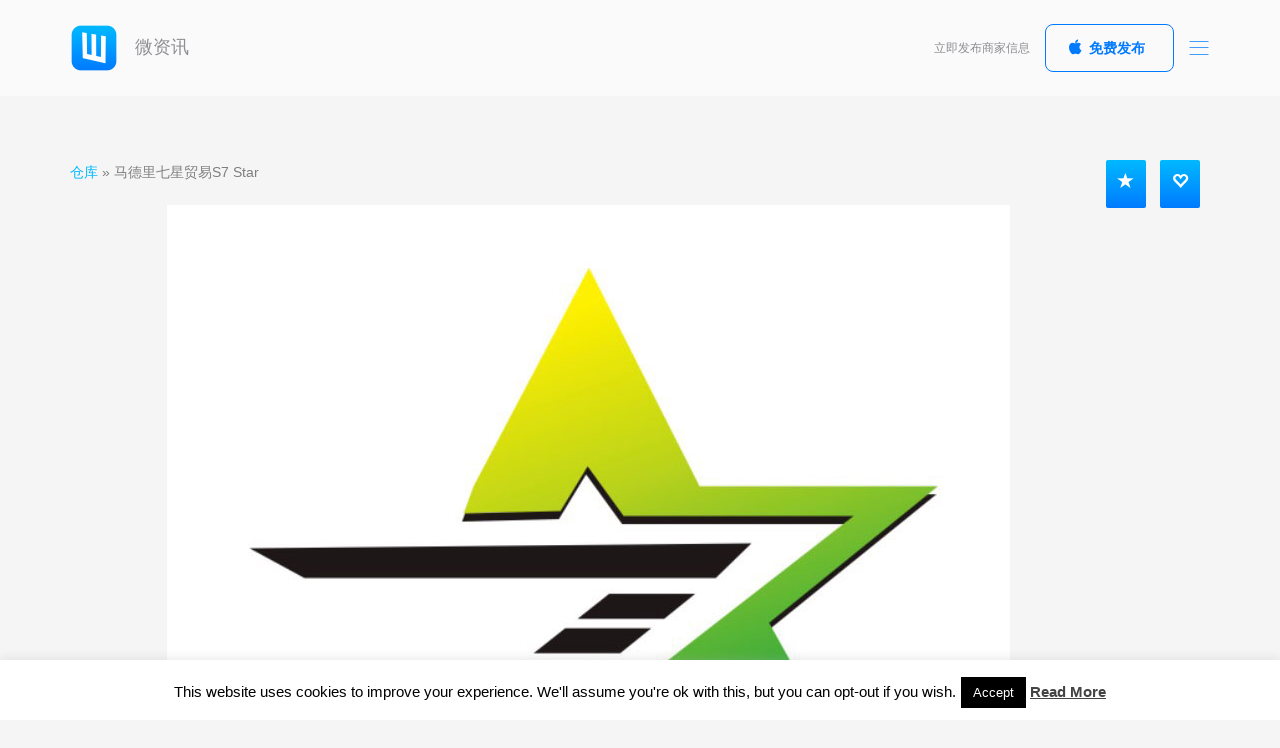

--- FILE ---
content_type: text/html; charset=UTF-8
request_url: https://weinfo.com/listings/%E9%A9%AC%E5%BE%B7%E9%87%8C%E4%B8%83%E6%98%9F%E8%B4%B8%E6%98%93s7-star/
body_size: 16446
content:
<!DOCTYPE html>
<html lang="zh-CN" prefix="og: http://ogp.me/ns# fb: http://ogp.me/ns/fb# website: http://ogp.me/ns/website#" xmlns:og="http://opengraphprotocol.org/schema/" xmlns:fb="http://www.facebook.com/2008/fbml">
<head>
	<meta charset="UTF-8">
	<meta name="viewport" content="width=device-width, initial-scale=1.0, maximum-scale=1.0, user-scalable=no" />

	<link rel="profile" href="http://gmpg.org/xfn/11">
	<link rel="pingback" href="https://weinfo.com/xmlrpc.php">

		<meta property="og:type" content="article" data-w2dc-og-meta="true" />
<meta property="og:title" content="马德里七星贸易S7 Star - 微资讯" />
<meta property="og:description" content="七星公司是一家主营各种拖鞋、草帽、鸭舌帽，沙滩包，沙滩巾等综合品类的跨国性贸易公司。" />
<meta property="og:url" content="https://weinfo.com/listings/%e9%a9%ac%e5%be%b7%e9%87%8c%e4%b8%83%e6%98%9f%e8%b4%b8%e6%98%93s7-star/" />
<meta property="og:site_name" content="微资讯" />
<meta property="og:image" content="https://weinfo.com/wp-content/uploads/2017/11/s7star_LOGO.jpg" />
<title>马德里七星贸易S7 Star | 微资讯</title>
<meta name='robots' content='max-image-preview:large' />
<link rel="alternate" type="application/rss+xml" title="微资讯 &raquo; Feed" href="https://weinfo.com/feed/" />
<link rel="alternate" type="application/rss+xml" title="微资讯 &raquo; 评论Feed" href="https://weinfo.com/comments/feed/" />
<link rel='stylesheet' id='wp-block-library-css' href='https://weinfo.com/wp-includes/css/dist/block-library/style.min.css' type='text/css' media='all' />
<link rel='stylesheet' id='classic-theme-styles-css' href='https://weinfo.com/wp-includes/css/classic-themes.min.css' type='text/css' media='all' />
<style id='global-styles-inline-css' type='text/css'>
body{--wp--preset--color--black: #000000;--wp--preset--color--cyan-bluish-gray: #abb8c3;--wp--preset--color--white: #ffffff;--wp--preset--color--pale-pink: #f78da7;--wp--preset--color--vivid-red: #cf2e2e;--wp--preset--color--luminous-vivid-orange: #ff6900;--wp--preset--color--luminous-vivid-amber: #fcb900;--wp--preset--color--light-green-cyan: #7bdcb5;--wp--preset--color--vivid-green-cyan: #00d084;--wp--preset--color--pale-cyan-blue: #8ed1fc;--wp--preset--color--vivid-cyan-blue: #0693e3;--wp--preset--color--vivid-purple: #9b51e0;--wp--preset--gradient--vivid-cyan-blue-to-vivid-purple: linear-gradient(135deg,rgba(6,147,227,1) 0%,rgb(155,81,224) 100%);--wp--preset--gradient--light-green-cyan-to-vivid-green-cyan: linear-gradient(135deg,rgb(122,220,180) 0%,rgb(0,208,130) 100%);--wp--preset--gradient--luminous-vivid-amber-to-luminous-vivid-orange: linear-gradient(135deg,rgba(252,185,0,1) 0%,rgba(255,105,0,1) 100%);--wp--preset--gradient--luminous-vivid-orange-to-vivid-red: linear-gradient(135deg,rgba(255,105,0,1) 0%,rgb(207,46,46) 100%);--wp--preset--gradient--very-light-gray-to-cyan-bluish-gray: linear-gradient(135deg,rgb(238,238,238) 0%,rgb(169,184,195) 100%);--wp--preset--gradient--cool-to-warm-spectrum: linear-gradient(135deg,rgb(74,234,220) 0%,rgb(151,120,209) 20%,rgb(207,42,186) 40%,rgb(238,44,130) 60%,rgb(251,105,98) 80%,rgb(254,248,76) 100%);--wp--preset--gradient--blush-light-purple: linear-gradient(135deg,rgb(255,206,236) 0%,rgb(152,150,240) 100%);--wp--preset--gradient--blush-bordeaux: linear-gradient(135deg,rgb(254,205,165) 0%,rgb(254,45,45) 50%,rgb(107,0,62) 100%);--wp--preset--gradient--luminous-dusk: linear-gradient(135deg,rgb(255,203,112) 0%,rgb(199,81,192) 50%,rgb(65,88,208) 100%);--wp--preset--gradient--pale-ocean: linear-gradient(135deg,rgb(255,245,203) 0%,rgb(182,227,212) 50%,rgb(51,167,181) 100%);--wp--preset--gradient--electric-grass: linear-gradient(135deg,rgb(202,248,128) 0%,rgb(113,206,126) 100%);--wp--preset--gradient--midnight: linear-gradient(135deg,rgb(2,3,129) 0%,rgb(40,116,252) 100%);--wp--preset--duotone--dark-grayscale: url('#wp-duotone-dark-grayscale');--wp--preset--duotone--grayscale: url('#wp-duotone-grayscale');--wp--preset--duotone--purple-yellow: url('#wp-duotone-purple-yellow');--wp--preset--duotone--blue-red: url('#wp-duotone-blue-red');--wp--preset--duotone--midnight: url('#wp-duotone-midnight');--wp--preset--duotone--magenta-yellow: url('#wp-duotone-magenta-yellow');--wp--preset--duotone--purple-green: url('#wp-duotone-purple-green');--wp--preset--duotone--blue-orange: url('#wp-duotone-blue-orange');--wp--preset--font-size--small: 13px;--wp--preset--font-size--medium: 20px;--wp--preset--font-size--large: 36px;--wp--preset--font-size--x-large: 42px;--wp--preset--spacing--20: 0.44rem;--wp--preset--spacing--30: 0.67rem;--wp--preset--spacing--40: 1rem;--wp--preset--spacing--50: 1.5rem;--wp--preset--spacing--60: 2.25rem;--wp--preset--spacing--70: 3.38rem;--wp--preset--spacing--80: 5.06rem;--wp--preset--shadow--natural: 6px 6px 9px rgba(0, 0, 0, 0.2);--wp--preset--shadow--deep: 12px 12px 50px rgba(0, 0, 0, 0.4);--wp--preset--shadow--sharp: 6px 6px 0px rgba(0, 0, 0, 0.2);--wp--preset--shadow--outlined: 6px 6px 0px -3px rgba(255, 255, 255, 1), 6px 6px rgba(0, 0, 0, 1);--wp--preset--shadow--crisp: 6px 6px 0px rgba(0, 0, 0, 1);}:where(.is-layout-flex){gap: 0.5em;}body .is-layout-flow > .alignleft{float: left;margin-inline-start: 0;margin-inline-end: 2em;}body .is-layout-flow > .alignright{float: right;margin-inline-start: 2em;margin-inline-end: 0;}body .is-layout-flow > .aligncenter{margin-left: auto !important;margin-right: auto !important;}body .is-layout-constrained > .alignleft{float: left;margin-inline-start: 0;margin-inline-end: 2em;}body .is-layout-constrained > .alignright{float: right;margin-inline-start: 2em;margin-inline-end: 0;}body .is-layout-constrained > .aligncenter{margin-left: auto !important;margin-right: auto !important;}body .is-layout-constrained > :where(:not(.alignleft):not(.alignright):not(.alignfull)){max-width: var(--wp--style--global--content-size);margin-left: auto !important;margin-right: auto !important;}body .is-layout-constrained > .alignwide{max-width: var(--wp--style--global--wide-size);}body .is-layout-flex{display: flex;}body .is-layout-flex{flex-wrap: wrap;align-items: center;}body .is-layout-flex > *{margin: 0;}:where(.wp-block-columns.is-layout-flex){gap: 2em;}.has-black-color{color: var(--wp--preset--color--black) !important;}.has-cyan-bluish-gray-color{color: var(--wp--preset--color--cyan-bluish-gray) !important;}.has-white-color{color: var(--wp--preset--color--white) !important;}.has-pale-pink-color{color: var(--wp--preset--color--pale-pink) !important;}.has-vivid-red-color{color: var(--wp--preset--color--vivid-red) !important;}.has-luminous-vivid-orange-color{color: var(--wp--preset--color--luminous-vivid-orange) !important;}.has-luminous-vivid-amber-color{color: var(--wp--preset--color--luminous-vivid-amber) !important;}.has-light-green-cyan-color{color: var(--wp--preset--color--light-green-cyan) !important;}.has-vivid-green-cyan-color{color: var(--wp--preset--color--vivid-green-cyan) !important;}.has-pale-cyan-blue-color{color: var(--wp--preset--color--pale-cyan-blue) !important;}.has-vivid-cyan-blue-color{color: var(--wp--preset--color--vivid-cyan-blue) !important;}.has-vivid-purple-color{color: var(--wp--preset--color--vivid-purple) !important;}.has-black-background-color{background-color: var(--wp--preset--color--black) !important;}.has-cyan-bluish-gray-background-color{background-color: var(--wp--preset--color--cyan-bluish-gray) !important;}.has-white-background-color{background-color: var(--wp--preset--color--white) !important;}.has-pale-pink-background-color{background-color: var(--wp--preset--color--pale-pink) !important;}.has-vivid-red-background-color{background-color: var(--wp--preset--color--vivid-red) !important;}.has-luminous-vivid-orange-background-color{background-color: var(--wp--preset--color--luminous-vivid-orange) !important;}.has-luminous-vivid-amber-background-color{background-color: var(--wp--preset--color--luminous-vivid-amber) !important;}.has-light-green-cyan-background-color{background-color: var(--wp--preset--color--light-green-cyan) !important;}.has-vivid-green-cyan-background-color{background-color: var(--wp--preset--color--vivid-green-cyan) !important;}.has-pale-cyan-blue-background-color{background-color: var(--wp--preset--color--pale-cyan-blue) !important;}.has-vivid-cyan-blue-background-color{background-color: var(--wp--preset--color--vivid-cyan-blue) !important;}.has-vivid-purple-background-color{background-color: var(--wp--preset--color--vivid-purple) !important;}.has-black-border-color{border-color: var(--wp--preset--color--black) !important;}.has-cyan-bluish-gray-border-color{border-color: var(--wp--preset--color--cyan-bluish-gray) !important;}.has-white-border-color{border-color: var(--wp--preset--color--white) !important;}.has-pale-pink-border-color{border-color: var(--wp--preset--color--pale-pink) !important;}.has-vivid-red-border-color{border-color: var(--wp--preset--color--vivid-red) !important;}.has-luminous-vivid-orange-border-color{border-color: var(--wp--preset--color--luminous-vivid-orange) !important;}.has-luminous-vivid-amber-border-color{border-color: var(--wp--preset--color--luminous-vivid-amber) !important;}.has-light-green-cyan-border-color{border-color: var(--wp--preset--color--light-green-cyan) !important;}.has-vivid-green-cyan-border-color{border-color: var(--wp--preset--color--vivid-green-cyan) !important;}.has-pale-cyan-blue-border-color{border-color: var(--wp--preset--color--pale-cyan-blue) !important;}.has-vivid-cyan-blue-border-color{border-color: var(--wp--preset--color--vivid-cyan-blue) !important;}.has-vivid-purple-border-color{border-color: var(--wp--preset--color--vivid-purple) !important;}.has-vivid-cyan-blue-to-vivid-purple-gradient-background{background: var(--wp--preset--gradient--vivid-cyan-blue-to-vivid-purple) !important;}.has-light-green-cyan-to-vivid-green-cyan-gradient-background{background: var(--wp--preset--gradient--light-green-cyan-to-vivid-green-cyan) !important;}.has-luminous-vivid-amber-to-luminous-vivid-orange-gradient-background{background: var(--wp--preset--gradient--luminous-vivid-amber-to-luminous-vivid-orange) !important;}.has-luminous-vivid-orange-to-vivid-red-gradient-background{background: var(--wp--preset--gradient--luminous-vivid-orange-to-vivid-red) !important;}.has-very-light-gray-to-cyan-bluish-gray-gradient-background{background: var(--wp--preset--gradient--very-light-gray-to-cyan-bluish-gray) !important;}.has-cool-to-warm-spectrum-gradient-background{background: var(--wp--preset--gradient--cool-to-warm-spectrum) !important;}.has-blush-light-purple-gradient-background{background: var(--wp--preset--gradient--blush-light-purple) !important;}.has-blush-bordeaux-gradient-background{background: var(--wp--preset--gradient--blush-bordeaux) !important;}.has-luminous-dusk-gradient-background{background: var(--wp--preset--gradient--luminous-dusk) !important;}.has-pale-ocean-gradient-background{background: var(--wp--preset--gradient--pale-ocean) !important;}.has-electric-grass-gradient-background{background: var(--wp--preset--gradient--electric-grass) !important;}.has-midnight-gradient-background{background: var(--wp--preset--gradient--midnight) !important;}.has-small-font-size{font-size: var(--wp--preset--font-size--small) !important;}.has-medium-font-size{font-size: var(--wp--preset--font-size--medium) !important;}.has-large-font-size{font-size: var(--wp--preset--font-size--large) !important;}.has-x-large-font-size{font-size: var(--wp--preset--font-size--x-large) !important;}
.wp-block-navigation a:where(:not(.wp-element-button)){color: inherit;}
:where(.wp-block-columns.is-layout-flex){gap: 2em;}
.wp-block-pullquote{font-size: 1.5em;line-height: 1.6;}
</style>
<link rel='stylesheet' id='redux-extendify-styles-css' href='https://weinfo.com/wp-content/plugins/redux-framework/redux-core/assets/css/extendify-utilities.css' type='text/css' media='all' />
<link rel='stylesheet' id='cptch_stylesheet-css' href='https://weinfo.com/wp-content/plugins/captcha-bws/css/front_end_style.css' type='text/css' media='all' />
<link rel='stylesheet' id='dashicons-css' href='https://weinfo.com/wp-includes/css/dashicons.min.css' type='text/css' media='all' />
<link rel='stylesheet' id='cptch_desktop_style-css' href='https://weinfo.com/wp-content/plugins/captcha-bws/css/desktop_style.css' type='text/css' media='all' />
<link rel='stylesheet' id='contact-form-7-css' href='https://weinfo.com/wp-content/plugins/contact-form-7/includes/css/styles.css' type='text/css' media='all' />
<link rel='stylesheet' id='cookie-law-info-css' href='https://weinfo.com/wp-content/plugins/cookie-law-info/legacy/public/css/cookie-law-info-public.css' type='text/css' media='all' />
<link rel='stylesheet' id='cookie-law-info-gdpr-css' href='https://weinfo.com/wp-content/plugins/cookie-law-info/legacy/public/css/cookie-law-info-gdpr.css' type='text/css' media='all' />
<link rel='stylesheet' id='post-views-counter-frontend-css' href='https://weinfo.com/wp-content/plugins/post-views-counter/css/frontend.min.css' type='text/css' media='all' />
<link rel='stylesheet' id='w2dc_listings_slider-css' href='https://weinfo.com/wp-content/plugins/w2dc/resources/css/bxslider/jquery.bxslider.css' type='text/css' media='all' />
<link rel='stylesheet' id='w2dc_bootstrap-css' href='https://weinfo.com/wp-content/plugins/w2dc/resources/css/bootstrap.css' type='text/css' media='all' />
<link rel='stylesheet' id='w2dc_font_awesome-css' href='https://weinfo.com/wp-content/plugins/w2dc/resources/css/font-awesome.css' type='text/css' media='all' />
<link rel='stylesheet' id='w2dc_frontend-css' href='https://weinfo.com/wp-content/plugins/w2dc/resources/css/frontend.css' type='text/css' media='all' />
<link rel='stylesheet' id='w2dc-dynamic-css-css' href='https://weinfo.com/wp-content/uploads/w2dc-plugin.css' type='text/css' media='all' />
<link rel='stylesheet' id='w2dc_media_styles-css' href='https://weinfo.com/wp-content/plugins/w2dc/resources/lightbox/css/lightbox.min.css' type='text/css' media='all' />
<link rel='stylesheet' id='appica-theme-css' href='https://weinfo.com/wp-content/themes/appica-ios/css/style.css' type='text/css' media='screen' />
<link rel='stylesheet' id='appica-css' href='https://weinfo.com/wp-content/themes/appica-ios/style.css' type='text/css' media='all' />
<style id='appica-inline-css' type='text/css'>
body {font-family: 'Open Sans', Helvetica, Arial, sans-serif; font-size: 16px;}
.text-smaller {font-size: 14px;}
h1, .h1 {font-size: 48px; font-weight: 300; text-transform: none;}
h2, .h2 {font-size: 32px; font-weight: 200; text-transform: none;}
h3, .h3 {font-size: 24px; font-weight: 300; text-transform: none;}
h4, .h4 {font-size: 18px; font-weight: 400; text-transform: none;}
h5, .h5 {font-size: 16px; font-weight: 600; text-transform: none;}
h6, .h6 {font-size: 14px; font-weight: 700; text-transform: none;}
.badge {font-size: 14px; font-weight: 400; text-transform: none;}
body, .btn, .btn:hover, .btn-round:hover, .post-title a, .post-meta, .comment-count {color: #7f7f7f;}
.btn {border-color: #7f7f7f;}
a, a.link-invert:hover, a.link-invert:focus, .navbar .nav-toggle, .nav-tabs > li > a:hover, .nav-tabs > li > a:focus, .nav-tabs > li.active > a, .nav-tabs > li.active > a:hover, .nav-tabs > li.active > a:focus, .nav-filters > li > a:hover, .nav-filters > li > a:focus, .nav-filters > li.active > a, .nav-filters > li.active > a:hover, .nav-filters > li.active > a:focus, .twitter-feed .tweet a:hover, .post-title a:hover, .post-meta .comment-count:hover, .post-meta .comment-count:hover i, .comment .comment-meta .fake-link, .copyright a:hover {color: #007aff;}
.text-primary {color: #007aff !important;}
.form-control, .icheckbox, .iradio, .load-more .shape, .load-more .shape:before, .load-more .shape:after, .search-icon {border-color: #007aff;}
.form-control::-moz-placeholder {color: #007aff;}
.form-control:-ms-input-placeholder {color: #007aff;}
.form-control::-webkit-input-placeholder {color: #007aff;}
.btn-primary {background-color: #007aff; border-color: #007aff;}
.btn-ghost.btn-primary {border-color: #007aff; color: #007aff !important;}
.icheckbox.checked, .iradio.checked, .btn-ghost.btn-primary:hover, .search-icon:before, .nav-tabs > li > a:after, .nav-filters > li > a:after, .app-gallery .item a, .app-gallery .item a:before, .facebook-tile, .post-thumb:before, .tile-solid-bg.bg-primary, .featured-post.bg-primary:before, .bar-charts .chart.chart-primary .bar {background-color: #007aff;}
.btn-light.btn-primary {color: #007aff !important;}
.grid-btn span:before, .grid-btn span:after {border: 1px solid #007aff;}
.pace .pace-progress {background: #007aff;}
a:hover, a:focus, .navbar .nav-toggle:hover {color: #3899ff;}
.btn-primary:hover {background-color: #3899ff; border-color: #3899ff;}
.btn-ghost.btn-primary {background-color: transparent;}
.btn-ghost.btn-primary:hover {background-color: #007aff; border-color: #007aff;}
.mCS-dark.mCSB_scrollTools .mCSB_dragger .mCSB_dragger_bar {background-color: #007aff;}
.text-success {color: #4cd964 !important;}
.btn-success {background-color: #4cd964; border-color: #4cd964;}
.btn-ghost.btn-success {border-color: #4cd964; color: #4cd964 !important;}
.btn-ghost.btn-success:hover, .tile-solid-bg.bg-success, .featured-post.bg-success:before, .bar-charts .chart.chart-success .bar {background-color: #4cd964;}
.btn-light.btn-success {color: #4cd964 !important;}
.news-block {border-right-color: #4cd964;}
.btn-success:hover {background-color: #74e286; border-color: #74e286;}
.btn-ghost.btn-success {background-color: transparent;}
.btn-ghost.btn-success:hover {background-color: #4cd964; border-color: #4cd964;}
.text-info, .facebook-tile h3 span {color: #5ac8fa !important;}
.btn-info {background-color: #5ac8fa; border-color: #5ac8fa;}
.btn-ghost.btn-info {border-color: #5ac8fa; color: #5ac8fa !important;}
.btn-light.btn-info {color: #5ac8fa !important;}
.twitter-tile, .post-thumb.colored, .tile-solid-bg.bg-info, .featured-post.bg-info:before, .bar-charts .chart.chart-info .bar {background-color: #5ac8fa;}
.btn-info:hover {background-color: #8dd9fb; border-color: #8dd9fb;}
.btn-ghost.btn-info {background-color: transparent;}
.btn-ghost.btn-info:hover {background-color: #5ac8fa; border-color: #5ac8fa;}
.text-warning {color: #ffcc00 !important;}
.btn-warning {background-color: #ffcc00; border-color: #ffcc00;}
.btn-ghost.btn-warning {border-color: #ffcc00; color: #ffcc00 !important;}
.btn-light.btn-warning {color: #ffcc00 !important;}
.tile-solid-bg.bg-warning, .timeline .date:before, .featured-post.bg-warning:before, .bar-charts .chart.chart-warning .bar {background-color: #ffcc00;}
.btn-warning:hover {background-color: #ffd633; border-color: #ffd633;}
.btn-ghost.btn-warning {background-color: transparent;}
.btn-ghost.btn-warning:hover {background-color: #ffcc00; border-color: #ffcc00;}
.text-danger {color: #ff2d55;}
.btn-danger {background-color: #ff2d55; border-color: #ff2d55;}
.btn-ghost.btn-danger {border-color: #ff2d55; color: #ff2d55 !important;}
.btn-light.btn-danger {color: #ff2d55 !important;}
.tile-solid-bg.bg-danger, .featured-post.bg-danger:before, .bar-charts .chart.chart-danger .bar {background-color: #ff2d55;}
.btn-danger:hover {background-color: #ff617e; border-color: #ff617e;}
.btn-ghost.btn-danger {background-color: transparent;}
.btn-ghost.btn-danger:hover {background-color: #ff2d55; border-color: #ff2d55;}
.text-muted {color: #c4c4c4 !important;}
.unordered-list li:before {background-color: #c4c4c4;}
.load-more span, .modal-title, .twitter-feed .tweet .author, .post-title span, .post-title p, .post-meta, .page-slider .min-val, .page-slider .max-val, .pagination .page-numbers.current, .comment .comment-meta span, .timeline .date, .contact-info .nav-tabs li.active a, .widget_recent_comments li, .widget_archive li {color: #c4c4c4;}
dl dt span, figure figcaption, .block-heading span, .checkbox, .radio, .checkbox-inline, .radio-inline, .downloadable p, .navbar .logo, .navbar .toolbar span, .widget-title, .news-block span, .twitter-feed .tweet a, .twitter-feed .tweet p, .team-member span, .team-grid .item span, .post-meta .comment-count i, .page-slider .tooltip-inner, .footer-head span, .footer .rating span, .copyright p, .copyright a, #preloader .logo span, .icons-demo {color: #8e8e93;}
.text-gray {color: #8e8e93 !important;}
.light-color .block-heading span {color: #fff; opacity: 0.6;}
@media screen and (max-width: 991px) {.navbar {height: 80px;}.navbar.navbar-fixed-top + * {padding-top: 80px;}.navbar.navbar-fixed-top + .page-heading {padding-top: 120px;}.navbar. .container {width: 100%; padding: 0 20px;}.navbar .logo {line-height: 78px;}.navbar .social-buttons, .navbar .toolbar span, .navbar .toolbar .btn, .navbar .toolbar .action-btn {display: none;}.navbar .nav-toggle {margin-top: 15px;}.navbar  + .page > .vc_row, .navbar.navbar-fixed-top + .page > .vc_row, .navbar.navbar-sticky.stuck  + .page > .vc_row {padding-top: 0px !important;}}
.footer .gadget {background-image: url(https://weinfo.com/wp-content/themes/appica-ios/img/footer/ipad-gold.png);}
</style>
<script type='text/javascript' src='https://weinfo.com/wp-includes/js/jquery/jquery.min.js' id='jquery-core-js'></script>
<script type='text/javascript' src='https://weinfo.com/wp-includes/js/jquery/jquery-migrate.min.js' id='jquery-migrate-js'></script>
<script type='text/javascript' id='cookie-law-info-js-extra'>
/* <![CDATA[ */
var Cli_Data = {"nn_cookie_ids":[],"cookielist":[],"non_necessary_cookies":[],"ccpaEnabled":"","ccpaRegionBased":"","ccpaBarEnabled":"","strictlyEnabled":["necessary","obligatoire"],"ccpaType":"gdpr","js_blocking":"","custom_integration":"","triggerDomRefresh":"","secure_cookies":""};
var cli_cookiebar_settings = {"animate_speed_hide":"500","animate_speed_show":"500","background":"#FFF","border":"#b1a6a6c2","border_on":"","button_1_button_colour":"#000","button_1_button_hover":"#000000","button_1_link_colour":"#fff","button_1_as_button":"1","button_1_new_win":"","button_2_button_colour":"#333","button_2_button_hover":"#292929","button_2_link_colour":"#444","button_2_as_button":"","button_2_hidebar":"","button_3_button_colour":"#000","button_3_button_hover":"#000000","button_3_link_colour":"#fff","button_3_as_button":"1","button_3_new_win":"","button_4_button_colour":"#000","button_4_button_hover":"#000000","button_4_link_colour":"#fff","button_4_as_button":"1","button_7_button_colour":"#61a229","button_7_button_hover":"#4e8221","button_7_link_colour":"#fff","button_7_as_button":"1","button_7_new_win":"","font_family":"inherit","header_fix":"","notify_animate_hide":"1","notify_animate_show":"","notify_div_id":"#cookie-law-info-bar","notify_position_horizontal":"right","notify_position_vertical":"bottom","scroll_close":"","scroll_close_reload":"","accept_close_reload":"","reject_close_reload":"","showagain_tab":"1","showagain_background":"#fff","showagain_border":"#000","showagain_div_id":"#cookie-law-info-again","showagain_x_position":"100px","text":"#000","show_once_yn":"","show_once":"10000","logging_on":"","as_popup":"","popup_overlay":"1","bar_heading_text":"","cookie_bar_as":"banner","popup_showagain_position":"bottom-right","widget_position":"left"};
var log_object = {"ajax_url":"https:\/\/weinfo.com\/wp-admin\/admin-ajax.php"};
/* ]]> */
</script>
<script type='text/javascript' src='https://weinfo.com/wp-content/plugins/cookie-law-info/legacy/public/js/cookie-law-info-public.js' id='cookie-law-info-js'></script>
<script type='text/javascript' src='https://weinfo.com/wp-content/themes/appica-ios/js/plugins/pace.min.js' id='pace-js'></script>
<script type='text/javascript' src='https://weinfo.com/wp-content/themes/appica-ios/js/libs/modernizr.custom.js' id='modernizr-js'></script>
<script type='text/javascript' src='https://weinfo.com/wp-content/themes/appica-ios/js/libs/detectizr.min.js' id='detectizr-js'></script>

<link rel="alternate" type="application/json+oembed" href="https://weinfo.com/wp-json/oembed/1.0/embed?url=https%3A%2F%2Fweinfo.com%2Flistings%2F%25e9%25a9%25ac%25e5%25be%25b7%25e9%2587%258c%25e4%25b8%2583%25e6%2598%259f%25e8%25b4%25b8%25e6%2598%2593s7-star%2F" />
<link rel="alternate" type="text/xml+oembed" href="https://weinfo.com/wp-json/oembed/1.0/embed?url=https%3A%2F%2Fweinfo.com%2Flistings%2F%25e9%25a9%25ac%25e5%25be%25b7%25e9%2587%258c%25e4%25b8%2583%25e6%2598%259f%25e8%25b4%25b8%25e6%2598%2593s7-star%2F&#038;format=xml" />
<meta name="generator" content="Redux 4.4.15" />

<!-- Open Graph data is managed by Alex MacArthur's Complete Open Graph plugin. (v3.4.5) -->
<!-- https://wordpress.org/plugins/complete-open-graph/ -->
<meta property='og:site_name' content='微资讯' />
<meta property='og:url' content='https://weinfo.com/listings/%e9%a9%ac%e5%be%b7%e9%87%8c%e4%b8%83%e6%98%9f%e8%b4%b8%e6%98%93s7-star/' />
<meta property='og:locale' content='zh_CN' />
<meta property='og:description' content='七星公司是一家主营各种拖鞋、草帽、鸭舌帽，沙滩包，沙滩巾等综合品类的跨国性贸易公司。' />
<meta property='og:title' content='马德里七星贸易S7 Star' />
<meta property='og:type' content='website' />
<meta property='og:image' content='https://weinfo.com/wp-content/uploads/2017/11/s7star_LOGO.jpg' />
<meta property='og:image:width' content='843' />
<meta property='og:image:height' content='843' />
<meta name='twitter:card' content='summary' />
<meta name='twitter:title' content='马德里七星贸易S7 Star' />
<meta name='twitter:image' content='https://weinfo.com/wp-content/uploads/2017/11/s7star_LOGO.jpg' />
<meta name='twitter:description' content='七星公司是一家主营各种拖鞋、草帽、鸭舌帽，沙滩包，沙滩巾等综合品类的跨国性贸易公司。' />
<!-- End Complete Open Graph. | 0.0018501281738281s -->

<style type="text/css">
.qtranxs_flag_zh {background-image: url(https://weinfo.com/wp-content/plugins/qtranslate-x/flags/cn.png); background-repeat: no-repeat;}
.qtranxs_flag_es {background-image: url(https://weinfo.com/wp-content/plugins/qtranslate-x/flags/es.png); background-repeat: no-repeat;}
</style>
<link hreflang="zh" href="https://weinfo.com/zh/listings/%E9%A9%AC%E5%BE%B7%E9%87%8C%E4%B8%83%E6%98%9F%E8%B4%B8%E6%98%93s7-star/" rel="alternate" />
<link hreflang="es" href="https://weinfo.com/es/listings/%E9%A9%AC%E5%BE%B7%E9%87%8C%E4%B8%83%E6%98%9F%E8%B4%B8%E6%98%93s7-star/" rel="alternate" />
<link hreflang="x-default" href="https://weinfo.com/listings/%E9%A9%AC%E5%BE%B7%E9%87%8C%E4%B8%83%E6%98%9F%E8%B4%B8%E6%98%93s7-star/" rel="alternate" />
<meta name="generator" content="qTranslate-X 3.4.6.8" />
<meta name="generator" content="Powered by Visual Composer - drag and drop page builder for WordPress."/>
<!--[if lte IE 9]><link rel="stylesheet" type="text/css" href="https://weinfo.com/wp-content/plugins/js_composer/assets/css/vc_lte_ie9.min.css" media="screen"><![endif]--><!--[if IE  8]><link rel="stylesheet" type="text/css" href="https://weinfo.com/wp-content/plugins/js_composer/assets/css/vc-ie8.min.css" media="screen"><![endif]--><link rel="canonical" href="https://weinfo.com/listings/%e9%a9%ac%e5%be%b7%e9%87%8c%e4%b8%83%e6%98%9f%e8%b4%b8%e6%98%93s7-star/" />

<script>
var w2dc_controller_args_array = {};
var w2dc_map_markers_attrs_array = [];
var w2dc_map_markers_attrs = (function(map_id, markers_array, enable_radius_circle, enable_clusters, show_summary_button, show_readmore_button, draw_panel, map_style, enable_full_screen, enable_wheel_zoom, enable_dragging_touchscreens, center_map_onclick, show_directions, map_attrs) {
		this.map_id = map_id;
		this.markers_array = markers_array;
		this.enable_radius_circle = enable_radius_circle;
		this.enable_clusters = enable_clusters;
		this.show_summary_button = show_summary_button;
		this.show_readmore_button = show_readmore_button;
		this.draw_panel = draw_panel;
		this.map_style = map_style;
		this.enable_full_screen = enable_full_screen;
		this.enable_wheel_zoom = enable_wheel_zoom;
		this.enable_dragging_touchscreens = enable_dragging_touchscreens;
		this.center_map_onclick = center_map_onclick;
		this.show_directions = show_directions;
		this.map_attrs = map_attrs;
		});
var w2dc_js_objects = {"ajaxurl":"https:\/\/weinfo.com\/wp-admin\/admin-ajax.php","search_map_button_text":"\u5728\u5730\u56fe\u4e0a\u641c\u7d22","in_favourites_icon":"w2dc-glyphicon-heart","not_in_favourites_icon":"w2dc-glyphicon-heart-empty","in_favourites_msg":"\u6dfb\u52a0\u4e66\u7b7e","not_in_favourites_msg":"\u79fb\u9664\u4e66\u7b7e","ajax_load":1,"ajax_initial_load":0,"is_rtl":false,"leave_comment":"Leave a comment","leave_reply":"Leave a reply to","cancel_reply":"Cancel reply","more":"More","less":"Less","send_button_text":"\u53d1\u9001\u4fe1\u606f","send_button_sending":"\u6b63\u5728\u53d1\u9001...","recaptcha_public_key":"","lang":"","is_maps_used":1,"desktop_screen_width":992,"mobile_screen_width":768,"fields_in_categories":[],"is_admin":0,"prediction_note":"search nearby","listing_tabs_order":["addresses-tab","comments-tab","videos-tab","contact-tab"],"cancel_button":"\u53d6\u6d88"};
var w2dc_maps_objects = {"notinclude_maps_api":0,"google_api_key":"AIzaSyCY_huqVmsGeD7e9GuC02FTleikPcJ5iWk","mapbox_api_key":"pk.eyJ1IjoibWljcm9ib3hlcyIsImEiOiJjanVqdDZpODIwbXhhM3lwZTR4aGh1MDViIn0.HvmpbhM9CTkycGGdSwEllw","map_markers_type":"icons","default_marker_color":"#2393ba","default_marker_icon":"","global_map_icons_path":"https:\/\/weinfo.com\/wp-content\/plugins\/w2dc\/resources\/images\/map_icons\/","marker_image_width":48,"marker_image_height":48,"marker_image_anchor_x":24,"marker_image_anchor_y":48,"infowindow_width":350,"infowindow_offset":-50,"infowindow_logo_width":110,"draw_area_button":"\u7ed8\u5236\u533a\u57df","edit_area_button":"\u7f16\u8f91\u533a\u57df","apply_area_button":"\u5e94\u7528\u533a\u57df","reload_map_button":"Refresh Map","enable_my_location_button":1,"my_location_button":"\u6211\u7684\u4f4d\u7f6e","my_location_button_error":"\u5730\u7406\u5b9a\u4f4d\u670d\u52a1\u4e0d\u80fd\u5728\u60a8\u7684\u8bbe\u5907\u4e0a\u5de5\u4f5c\uff01","map_style":"[{\"featureType\":\"landscape\",\"stylers\":[{\"hue\":\"#F1FF00\"},{\"saturation\":-27.4},{\"lightness\":9.4},{\"gamma\":1}]},{\"featureType\":\"road.highway\",\"stylers\":[{\"hue\":\"#0099FF\"},{\"saturation\":-20},{\"lightness\":36.4},{\"gamma\":1}]},{\"featureType\":\"road.arterial\",\"stylers\":[{\"hue\":\"#00FF4F\"},{\"saturation\":0},{\"lightness\":0},{\"gamma\":1}]},{\"featureType\":\"road.local\",\"stylers\":[{\"hue\":\"#FFB300\"},{\"saturation\":-38},{\"lightness\":11.2},{\"gamma\":1}]},{\"featureType\":\"water\",\"stylers\":[{\"hue\":\"#00B6FF\"},{\"saturation\":4.2},{\"lightness\":-63.4},{\"gamma\":1}]},{\"featureType\":\"poi\",\"stylers\":[{\"hue\":\"#9FFF00\"},{\"saturation\":0},{\"lightness\":0},{\"gamma\":1}]}]","address_autocomplete":0,"address_autocomplete_code":"0","mapbox_directions_placeholder_origin":"Choose a starting place","mapbox_directions_placeholder_destination":"Choose destination","mapbox_directions_profile_driving_traffic":"Traffic","mapbox_directions_profile_driving":"Driving","mapbox_directions_profile_walking":"Walking","mapbox_directions_profile_cycling":"Cycling","default_latitude":34,"default_longitude":0};
</script>
		
		<script async src="https://www.googletagmanager.com/gtag/js?id=UA-62893973-1"></script>
		<script>
		  window.dataLayer = window.dataLayer || [];
		  function gtag(){dataLayer.push(arguments);}
		  gtag('js', new Date());

		  gtag('config', 'UA-62893973-1');
		</script>

		<link rel="icon" href="https://weinfo.com/wp-content/uploads/2017/11/cropped-weinfo_logo_96x96-32x32.png" sizes="32x32" />
<link rel="icon" href="https://weinfo.com/wp-content/uploads/2017/11/cropped-weinfo_logo_96x96-192x192.png" sizes="192x192" />
<link rel="apple-touch-icon" href="https://weinfo.com/wp-content/uploads/2017/11/cropped-weinfo_logo_96x96-180x180.png" />
<meta name="msapplication-TileImage" content="https://weinfo.com/wp-content/uploads/2017/11/cropped-weinfo_logo_96x96-270x270.png" />
		<style type="text/css" id="wp-custom-css">
			
.w2dc-listings-block-content article {
border-left: 1px solid #cccccc; border-right: 1px solid #cccccc;
border-top: 1px solid #cccccc; border-bottom: 1px solid #cccccc;
background: #ffffff;
}
.w2dc-listing-text-content-wrap  {padding: 10px;}
.w2dc-listing-text-content-wrap-nologo {padding-left: 10px;}
.w2dc-listing.w2dc-hidden-content {
    border-top: 1px solid #cccccc;
    border-bottom: 1px solid #cccccc;
}

		</style>
		<noscript><style type="text/css"> .wpb_animate_when_almost_visible { opacity: 1; }</style></noscript></head>

<body class="page-template-default page page-id-12 w2dc-body w2dc-directory-1 w2dc-imitate-mode gray-bg wpb-js-composer js-comp-ver-4.11.2.1 vc_responsive">

	<div id="preloader"><div class="logo"><img src="https://weinfo.com/wp-content/uploads/2017/11/loading2.gif"><span>Weinfo</span></div></div>
	<div class="fake-scrollbar"></div>

	<div class="offcanvas-nav">

	<div class="nav-head">

		<div class="top-bar">
			<div class="nav-toggle" data-offcanvas="close"><i class="flaticon-list26"></i></div>

						<form role="search" method="get" class="search-box" action="https://weinfo.com/">
				<span class="search-toggle search-icon"></span>
				<input type="hidden" name="post_type" value="post,page,w2dc_listing">
				<input type="text" name="s" class="search-field" id="search-field"
				       value=""
				       placeholder="Search">
				<button type="submit" class="search-btn"><i class="search-icon"></i></button>
			</form>
			
					</div>

		<a href="https://weinfo.com/" class="offcanvas-logo"><div class="icon"><img src="https://weinfo.com/wp-content/uploads/2017/11/weinfo_logo_180x180_blanco.png"></div><div class="title">微资讯<span>您的掌上信息专家</span></div></a>					</div>

	<div class="nav-body">
		<div class="overflow">
			<div class="inner">

				<!-- Navigation -->
				<nav class="nav-link">

					<ul id="menu-anchored" class="menu"><li id="menu-item-84" class="menu-item menu-item-type-taxonomy menu-item-object-w2dc-category menu-item-84"><a href="https://weinfo.com/listings/category/attractions/">景点</a></li>
<li id="menu-item-85" class="menu-item menu-item-type-taxonomy menu-item-object-w2dc-category menu-item-85"><a href="https://weinfo.com/listings/category/restaurant/">美食</a></li>
<li id="menu-item-86" class="menu-item menu-item-type-taxonomy menu-item-object-w2dc-category menu-item-86"><a href="https://weinfo.com/listings/category/yellowpages/">黄页</a></li>
<li id="menu-item-83" class="menu-item menu-item-type-taxonomy menu-item-object-w2dc-category menu-item-83"><a href="https://weinfo.com/listings/category/warehouse/">仓库</a></li>
</ul><ul id="menu-primary" class="pages"><li id="menu-item-82" class="menu-item menu-item-type-post_type menu-item-object-page menu-item-82"><a href="https://weinfo.com/submit/">免费发布</a></li>
<li id="menu-item-88" class="menu-item menu-item-type-post_type menu-item-object-page menu-item-88"><a href="https://weinfo.com/search/">高级搜索</a></li>
<li id="menu-item-90" class="menu-item menu-item-type-post_type menu-item-object-page menu-item-90"><a href="https://weinfo.com/management/">管理中心</a></li>
</ul>
				</nav>

				<style type="text/css">
.qtranxs_widget ul { margin: 0;  }
.qtranxs_widget ul li
{
display: inline; /* horizontal list, use "list-item" or other appropriate value for vertical list */
list-style-type: none; /* use "initial" or other to enable bullets */
margin: 0 5px 0 0; /* adjust spacing between items */
opacity: 0.5;
-o-transition: 1s ease opacity;
-moz-transition: 1s ease opacity;
-webkit-transition: 1s ease opacity;
transition: 1s ease opacity;
}
/* .qtranxs_widget ul li span { margin: 0 5px 0 0; } */ /* other way to control spacing */
.qtranxs_widget ul li.active { opacity: 0.8; }
.qtranxs_widget ul li a { color:#fff; }
.qtranxs_widget ul li:hover { opacity: 1; }
.qtranxs_widget img { box-shadow: none; vertical-align: middle; display: initial; }
.qtranxs_flag { height:12px; width:18px; display:block; }
.qtranxs_flag_and_text { padding-left:20px; }
.qtranxs_flag span { display:none; }
</style>
<aside id="qtranslate-2" class="widget widget-offcanvas qtranxs_widget"><h3 class="widget-title">语言:</h3>
<ul class="language-chooser language-chooser-both qtranxs_language_chooser" id="qtranslate-2-chooser">
<li class="active"><a href="https://weinfo.com/zh/listings/%E9%A9%AC%E5%BE%B7%E9%87%8C%E4%B8%83%E6%98%9F%E8%B4%B8%E6%98%93s7-star/" class="qtranxs_flag_zh qtranxs_flag_and_text" title="中文 (zh)"><span>中文</span></a></li>
<li><a href="https://weinfo.com/es/listings/%E9%A9%AC%E5%BE%B7%E9%87%8C%E4%B8%83%E6%98%9F%E8%B4%B8%E6%98%93s7-star/" class="qtranxs_flag_es qtranxs_flag_and_text" title="Español (es)"><span>Español</span></a></li>
</ul><div class="qtranxs_widget_end"></div>
</aside><aside id="custom_html-3" class="widget_text widget widget-offcanvas widget_custom_html"><h3 class="widget-title">扫码分享到朋友圈</h3><div class="textwidget custom-html-widget"><center>
<script type="text/javascript"> 
thisURL = document.URL; 
strwrite = "<img src='https://qrcode.tec-it.com/API/QRCode?data="
+ thisURL + "' width='150' height='150' title=''/>"; 
document.write( strwrite ); 
</script>
</center></div></aside>
			</div>
		</div>
	</div>
</div><!-- Off-canvas Navigation End -->
	
	
	<header class="navbar gray navbar-fixed-top">
		<div class="container">

			<a href="https://weinfo.com/" class="logo"><img src="https://weinfo.com/wp-content/uploads/2017/11/weinfo_logo_96x96.png" alt="微资讯"> 微资讯</a>			
			<div class="toolbar">
				<span>立即发布商家信息</span><a href="https://weinfo.com/submit/" class="btn btn-ghost btn-primary icon-left" target="_blank"><i class="bi-apple"></i>免费发布</a>								<div class="nav-toggle" data-offcanvas="open"><i class="flaticon-list26"></i></div>
			</div>

		</div>
	</header>
<article id="post-12" class="post-12 page type-page status-publish hentry container">
	<div id="" class="fw-bg vc_row" data-vc-full-width="true" data-vc-stretch-content="true" data-overlay=""><div class="container"><div class="row"><div class="wpb_column vc_column_container vc_col-sm-12"><div class="vc_column-inner "><div class="wpb_wrapper">		<div class="w2dc-content w2dc-listing-single">
			
														
				<div id="%e9%a9%ac%e5%be%b7%e9%87%8c%e4%b8%83%e6%98%9f%e8%b4%b8%e6%98%93s7-star" itemscope itemtype="http://schema.org/LocalBusiness">
					<meta itemprop="priceRange" content="$$$" />
															<div class="w2dc-content w2dc-directory-frontpanel">
			<a class="w2dc-favourites-link w2dc-btn w2dc-btn-primary" href="https://weinfo.com/listings/?w2dc_action=myfavourites" rel="nofollow" data-toggle="w2dc-tooltip" data-placement="top" data-original-title="我的书签"><span class="w2dc-glyphicon w2dc-glyphicon-star"></span></a>
					<a href="javascript:void(0);" class="add_to_favourites w2dc-btn w2dc-btn-primary" listingid="377" rel="nofollow" data-toggle="w2dc-tooltip" data-placement="top" data-original-title="添加/删除书签"><span class="w2dc-glyphicon w2dc-glyphicon-heart-empty"></span> </a>
			</div>				
										<header class="w2dc-listing-header">
																																				
						<ol class="w2dc-breadcrumbs" itemscope itemtype="http://schema.org/BreadcrumbList"><li itemprop="itemListElement" itemscope="" itemtype="http://schema.org/ListItem"><a href="https://weinfo.com/listings/category/warehouse/" itemprop="item" title="查看仓库中的所有信息"><span itemprop="name">仓库</span><meta itemprop="position" content="1" /></a></li> » <li>马德里七星贸易S7 Star</li></ol>					</header>
					
					<article id="post-377" class="w2dc-listing">
												<div class="w2dc-listing-logo-wrap w2dc-single-listing-logo-wrap" id="images">
														<meta itemprop="image" content="https://weinfo.com/wp-content/uploads/2017/11/s7star_LOGO.jpg" />
							
									<style type="text/css">
						#w2dc-slider-wrapper-7425 .slide img {
								object-fit: contain;
			}
		</style>
				<div class="w2dc-content w2dc-slider-wrapper" id="w2dc-slider-wrapper-7425" style="">
			<div class="w2dc-slider" id="w2dc-slider-7425">
								<div class="slide"><a href="https://weinfo.com/wp-content/uploads/2017/11/s7star_LOGO.jpg" data-w2dc_lightbox="listing_images" title="s7star_LOGO"><img src="https://weinfo.com/wp-content/uploads/2017/11/s7star_LOGO.jpg" alt="s7star_LOGO" title="s7star_LOGO" /></a></div>
							</div>
					</div>
						</div>
						
						<div class="w2dc-single-listing-text-content-wrap">
													
												
							<div class="w2dc-fields-group w2dc-fields-group-1" id="w2dc-fields-group-1">
		<div class="w2dc-fields-group-caption">联系信息</div>
											<div class="w2dc-field w2dc-field-output-block w2dc-field-output-block-phone w2dc-field-output-block-13">
		<span class="w2dc-field-caption  w2dc-field-phone-caption">
				<span class="w2dc-field-icon w2dc-fa w2dc-fa-lg w2dc-fa-phone"></span>
						<span class="w2dc-field-name">Tel:</span>
			</span>
		<span class="w2dc-field-content w2dc-field-phone-content">
				<meta itemprop="telephone" content="+34  910 572 348" />
		<a href="tel:+34  910 572 348">+&#51;&#52;  &#57;1&#48;&#32;&#53;72 3&#52;8</a>
			</span>
</div>
												<div class="w2dc-field w2dc-field-output-block w2dc-field-output-block-address w2dc-field-output-block-2">
		<span class="w2dc-field-caption ">
				<span class="w2dc-field-icon w2dc-fa w2dc-fa-lg w2dc-fa-map-marker"></span>
						<span class="w2dc-field-name">Address:</span>
			</span>
		<span class="w2dc-field-content w2dc-field-addresses">
			<address class="w2dc-location" itemprop="address" itemscope itemtype="http://schema.org/PostalAddress">
			<span class="w2dc-show-on-map" data-location-id="9444">			<span itemprop="addressLocality">Fuenlabrada, Madrid, 西班牙</span>			</span>		</address>
		</span>
</div>
												<div class="w2dc-field w2dc-field-output-block w2dc-field-output-block-categories w2dc-field-output-block-4">
		<span class="w2dc-field-caption ">
				<span class="w2dc-field-icon w2dc-fa w2dc-fa-lg w2dc-fa-thumb-tack"></span>
					</span>
		<span class="w2dc-field-content">
					<a href="https://weinfo.com/listings/category/warehouse/" rel="tag"><span class="w2dc-label w2dc-label-primary w2dc-category-label">仓库&nbsp;&nbsp;<span class="w2dc-glyphicon w2dc-glyphicon-tag"></span></span></a>
					<a href="https://weinfo.com/listings/category/warehouse/calzados/" rel="tag"><span class="w2dc-label w2dc-label-primary w2dc-category-label">鞋类批发&nbsp;&nbsp;<span class="w2dc-glyphicon w2dc-glyphicon-tag"></span></span></a>
			</span>
</div>
						</div><div class="w2dc-fields-group w2dc-fields-group-2" id="w2dc-fields-group-2">
		<div class="w2dc-fields-group-caption">简介</div>
											<div class="w2dc-field w2dc-field-output-block w2dc-field-output-block-content w2dc-field-output-block-3">
		<div class="w2dc-field-content w2dc-field-description" itemprop="description">
		<p><strong>七星公司</strong>是一家主营<strong>拖鞋、草帽、鸭舌帽</strong>等综合品类的跨国性贸易公司。公司一直坚持以<strong>团结、诚信、创新、合作共赢</strong>的核心价值观为客户打造最具性价比的产品。本公司秉承<strong>一切以客户的利益为宗旨</strong>的原则，给予客户最好的服务，相信我们会是您最好的选择。</p>
<p>我们企业的目标：不求最好，只求更好。</p>
<p>我们的企业精神：永不言败，开拓创新。</p>
<p>我们的经营理念：人无我有，人有我优。</p>
<p>我们企业的使命：做行业的标杆，让标杆更标杆。</p>
	</div>
</div>
						</div>
														
													</div>

												<ul class="w2dc-listing-tabs w2dc-nav w2dc-nav-tabs w2dc-clearfix" role="tablist">
														<li><a href="javascript: void(0);" data-tab="#addresses-tab" data-toggle="w2dc-tab" role="tab">地图</a></li>
																																										<li><a href="javascript: void(0);" data-tab="#report-tab" data-toggle="w2dc-tab" role="tab">Report</a></li>
																											</ul>

						<div class="w2dc-tab-content">
														<div id="addresses-tab" class="w2dc-tab-pane w2dc-fade" role="tabpanel">
																<div class="w2dc-content">
	<script>
		w2dc_map_markers_attrs_array.push(new w2dc_map_markers_attrs('f5c32c230f234d1130a1d9038e2aebe2', eval([["9444","40.277462","-3.794316","w2dc-fa-cube","#1e73be","11","\u9a6c\u5fb7\u91cc\u4e03\u661f\u8d38\u6613S7 Star","https:\/\/weinfo.com\/wp-content\/uploads\/2017\/11\/s7star_LOGO-150x150.jpg","https:\/\/weinfo.com\/listings\/%e9%a9%ac%e5%be%b7%e9%87%8c%e4%b8%83%e6%98%9f%e8%b4%b8%e6%98%93s7-star\/","<div class=\"w2dc-map-info-window\">\r\n\t<div class=\"w2dc-map-info-window-title\">\r\n\t\t\t\t<a class=\"w2dc-map-info-window-title-link\" href=\"https:\/\/weinfo.com\/listings\/%e9%a9%ac%e5%be%b7%e9%87%8c%e4%b8%83%e6%98%9f%e8%b4%b8%e6%98%93s7-star\/\" >\r\n\t\t\t\u9a6c\u5fb7\u91cc\u4e03\u661f\u8d38\u6613S7 Star\t\t<\/a>\r\n\t\t\t\t<span class=\"w2dc-close-info-window w2dc-fa w2dc-fa-close\" onclick=\"w2dc_closeInfoWindow(&quot;f5c32c230f234d1130a1d9038e2aebe2&quot;);\"><\/span>\r\n\t<\/div>\r\n\t\t<div class=\"w2dc-map-info-window-logo\" style=\"width: 120px\">\r\n\t\t\t\t<a href=\"https:\/\/weinfo.com\/listings\/%e9%a9%ac%e5%be%b7%e9%87%8c%e4%b8%83%e6%98%9f%e8%b4%b8%e6%98%93s7-star\/\">\r\n\t\t\t<img src=\"https:\/\/weinfo.com\/wp-content\/uploads\/2017\/11\/s7star_LOGO-150x150.jpg\" width=\"110px\">\r\n\t\t<\/a>\r\n\t\t\t<\/div>\r\n\t\t\t<div class=\"w2dc-map-info-window-content w2dc-clearfix\">\r\n\t\t\t\t\t\t<div class=\"w2dc-map-info-window-field\">\r\n\t\t\t\t\t\t<span class=\"w2dc-map-field-icon w2dc-fa w2dc-fa-map-marker\"><\/span>\r\n\t\t\t\t\t\t<span itemprop=\"addressLocality\">Fuenlabrada, Madrid, \u897f\u73ed\u7259<\/span>\t\t<\/div>\r\n\t\t\t\t\t\t\t\t\t<\/div>\r\n\t\t\t\r\n\t\t\r\n\t<div style=\"position: absolute; left: 165px;\"><div style=\"position: absolute; overflow: hidden; left: -6px; top: -1px; width: 16px; height: 30px;\"><div class=\"w2dc-map-info-window-tongue\" style=\"position: absolute; left: 6px; transform: skewX(22.6deg); transform-origin: 0px 0px 0px;  -webkit-transform: skewX(22.6deg); -webkit-transform-origin: 0px 0px 0px; height: 24px; width: 10px; box-shadow: 0px 1px 6px rgba(0, 0, 0, 0.6);\"><\/div><\/div><div style=\"position: absolute; overflow: hidden; top: -1px; left: 10px; width: 16px; height: 30px;\"><div class=\"w2dc-map-info-window-tongue\" style=\"position: absolute; left: 0px; transform: skewX(-22.6deg); transform-origin: 10px 0px 0px; -webkit-transform: skewX(-22.6deg); -webkit-transform-origin: 10px 0px 0px; height: 24px; width: 10px; box-shadow: 0px 1px 6px rgba(0, 0, 0, 0.6);\"><\/div><\/div><\/div>\r\n<\/div>","post-377",0]]), 1, 0, 0, 0, 0, '[{"featureType":"landscape","stylers":[{"hue":"#F1FF00"},{"saturation":-27.4},{"lightness":9.4},{"gamma":1}]},{"featureType":"road.highway","stylers":[{"hue":"#0099FF"},{"saturation":-20},{"lightness":36.4},{"gamma":1}]},{"featureType":"road.arterial","stylers":[{"hue":"#00FF4F"},{"saturation":0},{"lightness":0},{"gamma":1}]},{"featureType":"road.local","stylers":[{"hue":"#FFB300"},{"saturation":-38},{"lightness":11.2},{"gamma":1}]},{"featureType":"water","stylers":[{"hue":"#00B6FF"},{"saturation":4.2},{"lightness":-63.4},{"gamma":1}]},{"featureType":"poi","stylers":[{"hue":"#9FFF00"},{"saturation":0},{"lightness":0},{"gamma":1}]}]', 1, 1, 1, 0, 1, {"search_on_map":0,"search_on_map_open":0,"geolocation":0,"start_zoom":0}));
	</script>

		<div id="w2dc-maps-canvas-wrapper-f5c32c230f234d1130a1d9038e2aebe2" class="w2dc-maps-canvas-wrapper  " data-id="f5c32c230f234d1130a1d9038e2aebe2"  data-height="450">
				<div id="w2dc-maps-canvas-f5c32c230f234d1130a1d9038e2aebe2" class="w2dc-maps-canvas "  data-shortcode-hash="f5c32c230f234d1130a1d9038e2aebe2" style=" height: 450px"></div>
	</div>

				<div class="w2dc-row w2dc-form-group">
				<label class="w2dc-col-md-12 w2dc-control-label">导航到：</label>
		<form action="//maps.google.com" target="_blank">
			<input type="hidden" name="saddr" value="Current Location" />
			<div class="w2dc-col-md-12">
												<div class="w2dc-radio">
					<label>
						<input type="radio" name="daddr" class="w2dc-select-directions-f5c32c230f234d1130a1d9038e2aebe2"  checked='checked' value="40.277462,-3.794316" />
						Fuenlabrada, Madrid, 西班牙					</label>
				</div>
											</div>
			<div class="w2dc-col-md-12">
				<input class="w2dc-btn w2dc-btn-primary" type="submit" value="获取路线" />
			</div>
		</form>
			</div>	</div>							</div>
							
							
							
														
														<div id="report-tab" class="w2dc-tab-pane w2dc-fade" role="tabpanel">
																<form method="POST" action="https://weinfo.com/listings/%e9%a9%ac%e5%be%b7%e9%87%8c%e4%b8%83%e6%98%9f%e8%b4%b8%e6%98%93s7-star/#report-tab" id="w2dc_report_form">
	<input type="hidden" name="listing_id" id="report_listing_id" value="377" />
	<input type="hidden" name="report_nonce" id="report_nonce" value="d177162a05" />
	<h3>Send message to moderator</h3>
	<h5 id="report_warning" style="display: none; color: red;"></h5>
	<div class="w2dc-report-form">
				<p>
			<label for="report_name">联系人姓名<span class="w2dc-red-asterisk">*</span></label>
			<input type="text" name="report_name" id="report_name" class="w2dc-form-control" value="" size="35" />
		</p>
		<p>
			<label for="report_email">联系人邮件<span class="w2dc-red-asterisk">*</span></label>
			<input type="text" name="report_email" id="report_email" class="w2dc-form-control" value="" size="35" />
		</p>
				<p>
			<label for="report_message">你的信息<span class="w2dc-red-asterisk">*</span></label>
			<textarea name="report_message" id="report_message" class="w2dc-form-control" rows="6"></textarea>
		</p>
		
				
		<input type="submit" name="submit" class="w2dc-send-message-button w2dc-btn w2dc-btn-primary" value="发送信息" />
	</div>
</form>							</div>
														
														
													</div>
											</article>
				</div>
					</div></div></div></div></div></div></div><div class="vc_row-full-width"></div><div id="" class="fw-bg vc_row" data-vc-full-width="true" data-vc-stretch-content="true" data-overlay=""><div class="container"><div class="row"><div class="wpb_column vc_column_container vc_col-sm-12"><div class="vc_column-inner "><div class="wpb_wrapper">
	<div class="wpb_single_image wpb_content_element vc_align_center">
		<div class="wpb_wrapper">
			
			<a href="https://microboxes.com/cp1" target="_self"><div class="vc_single_image-wrapper vc_box_border"><img width="1024" height="768" src="https://weinfo.com/wp-content/uploads/2021/07/CP1_1_1024x768.jpg" class="vc_single_image-img attachment-full" alt="" decoding="async" loading="lazy" srcset="https://weinfo.com/wp-content/uploads/2021/07/CP1_1_1024x768.jpg 1024w, https://weinfo.com/wp-content/uploads/2021/07/CP1_1_1024x768-768x576.jpg 768w, https://weinfo.com/wp-content/uploads/2021/07/CP1_1_1024x768-800x600.jpg 800w" sizes="(max-width: 1024px) 100vw, 1024px" /></div></a>
		</div> 
	</div> </div></div></div></div></div></div><div class="vc_row-full-width"></div></article>
<footer class="footer">
	<div class="container">

				<div class="footer-head padding-top-3x">
						<div class="logo">
				<a href="https://weinfo.com/"><img src="https://weinfo.com/wp-content/uploads/2017/11/weinfo_logo_96x96.png"></a>			</div>
						<div class="info">
				<h2>微资讯</h2>				<p>您的掌上信息专家</p>				<span>平均每天浏览7000次以上</span>				<div class="rating"><i class="bi-star"></i><i class="bi-star"></i><i class="bi-star"></i><i class="bi-star"></i><i class="bi-star"></i><span>(5+)</span></div>			</div>
		</div>
		
		<div class="body padding-top-2x">
			
			<div class="column copyright col-50">
				<p>2017 © <a href="http://microboxes.com">微方科技 Microboxes</a></p>			</div>

			
			<div class="column footer-nav col-50">
			<ul><li id="menu-item-9114" class="menu-item menu-item-type-post_type menu-item-object-page menu-item-9114"><a href="https://weinfo.com/%e9%9a%90%e7%a7%81%e6%94%bf%e7%ad%96/">隐私政策</a></li>
</ul>			</div>

					</div>
	</div>
</footer>

<!--googleoff: all--><div id="cookie-law-info-bar" data-nosnippet="true"><span>This website uses cookies to improve your experience. We'll assume you're ok with this, but you can opt-out if you wish.<a role='button' data-cli_action="accept" id="cookie_action_close_header" class="medium cli-plugin-button cli-plugin-main-button cookie_action_close_header cli_action_button wt-cli-accept-btn">Accept</a> <a href="https://weinfo.com/%E9%9A%90%E7%A7%81%E6%94%BF%E7%AD%96/" id="CONSTANT_OPEN_URL" target="_blank" class="cli-plugin-main-link">Read More</a></span></div><div id="cookie-law-info-again" data-nosnippet="true"><span id="cookie_hdr_showagain">Privacy &amp; Cookies Policy</span></div><div class="cli-modal" data-nosnippet="true" id="cliSettingsPopup" tabindex="-1" role="dialog" aria-labelledby="cliSettingsPopup" aria-hidden="true">
  <div class="cli-modal-dialog" role="document">
	<div class="cli-modal-content cli-bar-popup">
		  <button type="button" class="cli-modal-close" id="cliModalClose">
			<svg class="" viewBox="0 0 24 24"><path d="M19 6.41l-1.41-1.41-5.59 5.59-5.59-5.59-1.41 1.41 5.59 5.59-5.59 5.59 1.41 1.41 5.59-5.59 5.59 5.59 1.41-1.41-5.59-5.59z"></path><path d="M0 0h24v24h-24z" fill="none"></path></svg>
			<span class="wt-cli-sr-only">Close</span>
		  </button>
		  <div class="cli-modal-body">
			<div class="cli-container-fluid cli-tab-container">
	<div class="cli-row">
		<div class="cli-col-12 cli-align-items-stretch cli-px-0">
			<div class="cli-privacy-overview">
				<h4>Privacy Overview</h4>				<div class="cli-privacy-content">
					<div class="cli-privacy-content-text">This website uses cookies to improve your experience while you navigate through the website. Out of these, the cookies that are categorized as necessary are stored on your browser as they are essential for the working of basic functionalities of the website. We also use third-party cookies that help us analyze and understand how you use this website. These cookies will be stored in your browser only with your consent. You also have the option to opt-out of these cookies. But opting out of some of these cookies may affect your browsing experience.</div>
				</div>
				<a class="cli-privacy-readmore" aria-label="Show more" role="button" data-readmore-text="Show more" data-readless-text="Show less"></a>			</div>
		</div>
		<div class="cli-col-12 cli-align-items-stretch cli-px-0 cli-tab-section-container">
												<div class="cli-tab-section">
						<div class="cli-tab-header">
							<a role="button" tabindex="0" class="cli-nav-link cli-settings-mobile" data-target="necessary" data-toggle="cli-toggle-tab">
								Necessary							</a>
															<div class="wt-cli-necessary-checkbox">
									<input type="checkbox" class="cli-user-preference-checkbox"  id="wt-cli-checkbox-necessary" data-id="checkbox-necessary" checked="checked"  />
									<label class="form-check-label" for="wt-cli-checkbox-necessary">Necessary</label>
								</div>
								<span class="cli-necessary-caption">Always Enabled</span>
													</div>
						<div class="cli-tab-content">
							<div class="cli-tab-pane cli-fade" data-id="necessary">
								<div class="wt-cli-cookie-description">
									Necessary cookies are absolutely essential for the website to function properly. This category only includes cookies that ensures basic functionalities and security features of the website. These cookies do not store any personal information.								</div>
							</div>
						</div>
					</div>
																	<div class="cli-tab-section">
						<div class="cli-tab-header">
							<a role="button" tabindex="0" class="cli-nav-link cli-settings-mobile" data-target="non-necessary" data-toggle="cli-toggle-tab">
								Non-necessary							</a>
															<div class="cli-switch">
									<input type="checkbox" id="wt-cli-checkbox-non-necessary" class="cli-user-preference-checkbox"  data-id="checkbox-non-necessary" checked='checked' />
									<label for="wt-cli-checkbox-non-necessary" class="cli-slider" data-cli-enable="Enabled" data-cli-disable="Disabled"><span class="wt-cli-sr-only">Non-necessary</span></label>
								</div>
													</div>
						<div class="cli-tab-content">
							<div class="cli-tab-pane cli-fade" data-id="non-necessary">
								<div class="wt-cli-cookie-description">
									Any cookies that may not be particularly necessary for the website to function and is used specifically to collect user personal data via analytics, ads, other embedded contents are termed as non-necessary cookies. It is mandatory to procure user consent prior to running these cookies on your website.								</div>
							</div>
						</div>
					</div>
										</div>
	</div>
</div>
		  </div>
		  <div class="cli-modal-footer">
			<div class="wt-cli-element cli-container-fluid cli-tab-container">
				<div class="cli-row">
					<div class="cli-col-12 cli-align-items-stretch cli-px-0">
						<div class="cli-tab-footer wt-cli-privacy-overview-actions">
						
															<a id="wt-cli-privacy-save-btn" role="button" tabindex="0" data-cli-action="accept" class="wt-cli-privacy-btn cli_setting_save_button wt-cli-privacy-accept-btn cli-btn">SAVE &amp; ACCEPT</a>
													</div>
						
					</div>
				</div>
			</div>
		</div>
	</div>
  </div>
</div>
<div class="cli-modal-backdrop cli-fade cli-settings-overlay"></div>
<div class="cli-modal-backdrop cli-fade cli-popupbar-overlay"></div>
<!--googleon: all--><link rel='stylesheet' id='js_composer_front-css' href='https://weinfo.com/wp-content/plugins/js_composer/assets/css/js_composer.min.css' type='text/css' media='all' />
<script type='text/javascript' src='https://weinfo.com/wp-content/plugins/appica-core/assets/js/jquery.magnific-popup.min.js' id='magnific-popup-js'></script>
<script type='text/javascript' src='https://weinfo.com/wp-content/plugins/appica-core/assets/js/appica-core.js' id='appica-core-js'></script>
<script type='text/javascript' src='https://weinfo.com/wp-content/plugins/contact-form-7/includes/swv/js/index.js' id='swv-js'></script>
<script type='text/javascript' id='contact-form-7-js-extra'>
/* <![CDATA[ */
var wpcf7 = {"api":{"root":"https:\/\/weinfo.com\/wp-json\/","namespace":"contact-form-7\/v1"},"cached":"1"};
/* ]]> */
</script>
<script type='text/javascript' src='https://weinfo.com/wp-content/plugins/contact-form-7/includes/js/index.js' id='contact-form-7-js'></script>
<script type='text/javascript' id='post-views-counter-frontend-js-before'>
var pvcArgsFrontend = {"mode":"js","postID":377,"requestURL":"https:\/\/weinfo.com\/wp-admin\/admin-ajax.php","nonce":"947b081b1d","dataStorage":"cookies","multisite":false,"path":"\/","domain":""};
</script>
<script type='text/javascript' src='https://weinfo.com/wp-content/plugins/post-views-counter/js/frontend.min.js' id='post-views-counter-frontend-js'></script>
<script type='text/javascript' src='https://weinfo.com/wp-includes/js/jquery/ui/core.min.js' id='jquery-ui-core-js'></script>
<script type='text/javascript' src='https://weinfo.com/wp-includes/js/jquery/ui/mouse.min.js' id='jquery-ui-mouse-js'></script>
<script type='text/javascript' src='https://weinfo.com/wp-includes/js/jquery/ui/resizable.min.js' id='jquery-ui-resizable-js'></script>
<script type='text/javascript' src='https://weinfo.com/wp-includes/js/jquery/ui/draggable.min.js' id='jquery-ui-draggable-js'></script>
<script type='text/javascript' src='https://weinfo.com/wp-includes/js/jquery/ui/controlgroup.min.js' id='jquery-ui-controlgroup-js'></script>
<script type='text/javascript' src='https://weinfo.com/wp-includes/js/jquery/ui/checkboxradio.min.js' id='jquery-ui-checkboxradio-js'></script>
<script type='text/javascript' src='https://weinfo.com/wp-includes/js/jquery/ui/button.min.js' id='jquery-ui-button-js'></script>
<script type='text/javascript' src='https://weinfo.com/wp-includes/js/jquery/ui/dialog.min.js' id='jquery-ui-dialog-js'></script>
<script type='text/javascript' src='https://weinfo.com/wp-includes/js/jquery/ui/menu.min.js' id='jquery-ui-menu-js'></script>
<script type='text/javascript' src='https://weinfo.com/wp-includes/js/jquery/ui/selectmenu.min.js' id='jquery-ui-selectmenu-js'></script>
<script type='text/javascript' src='https://weinfo.com/wp-includes/js/dist/vendor/wp-polyfill-inert.min.js' id='wp-polyfill-inert-js'></script>
<script type='text/javascript' src='https://weinfo.com/wp-includes/js/dist/vendor/regenerator-runtime.min.js' id='regenerator-runtime-js'></script>
<script type='text/javascript' src='https://weinfo.com/wp-includes/js/dist/vendor/wp-polyfill.min.js' id='wp-polyfill-js'></script>
<script type='text/javascript' src='https://weinfo.com/wp-includes/js/dist/dom-ready.min.js' id='wp-dom-ready-js'></script>
<script type='text/javascript' src='https://weinfo.com/wp-includes/js/dist/hooks.min.js' id='wp-hooks-js'></script>
<script type='text/javascript' src='https://weinfo.com/wp-includes/js/dist/i18n.min.js' id='wp-i18n-js'></script>
<script type='text/javascript' id='wp-i18n-js-after'>
wp.i18n.setLocaleData( { 'text direction\u0004ltr': [ 'ltr' ] } );
</script>
<script type='text/javascript' id='wp-a11y-js-translations'>
( function( domain, translations ) {
	var localeData = translations.locale_data[ domain ] || translations.locale_data.messages;
	localeData[""].domain = domain;
	wp.i18n.setLocaleData( localeData, domain );
} )( "default", {"translation-revision-date":"2023-04-23 22:48:55+0000","generator":"GlotPress\/4.0.0-alpha.4","domain":"messages","locale_data":{"messages":{"":{"domain":"messages","plural-forms":"nplurals=1; plural=0;","lang":"zh_CN"},"Notifications":["\u901a\u77e5"]}},"comment":{"reference":"wp-includes\/js\/dist\/a11y.js"}} );
</script>
<script type='text/javascript' src='https://weinfo.com/wp-includes/js/dist/a11y.min.js' id='wp-a11y-js'></script>
<script type='text/javascript' id='jquery-ui-autocomplete-js-extra'>
/* <![CDATA[ */
var uiAutocompleteL10n = {"noResults":"\u672a\u627e\u5230\u7ed3\u679c\u3002","oneResult":"\u627e\u52301\u4e2a\u7ed3\u679c\u3002\u4f7f\u7528\u4e0a\u4e0b\u65b9\u5411\u952e\u6765\u5bfc\u822a\u3002","manyResults":"\u627e\u5230%d\u4e2a\u7ed3\u679c\u3002\u4f7f\u7528\u4e0a\u4e0b\u65b9\u5411\u952e\u6765\u5bfc\u822a\u3002","itemSelected":"\u5df2\u9009\u62e9\u9879\u76ee\u3002"};
/* ]]> */
</script>
<script type='text/javascript' src='https://weinfo.com/wp-includes/js/jquery/ui/autocomplete.min.js' id='jquery-ui-autocomplete-js'></script>
<script type='text/javascript' src='https://weinfo.com/wp-includes/js/jquery/ui/datepicker.min.js' id='jquery-ui-datepicker-js'></script>
<script type='text/javascript' id='jquery-ui-datepicker-js-after'>
jQuery(function(jQuery){jQuery.datepicker.setDefaults({"closeText":"\u5173\u95ed","currentText":"\u4eca\u5929","monthNames":["1\u6708","2\u6708","3\u6708","4\u6708","5\u6708","6\u6708","7\u6708","8\u6708","9\u6708","10\u6708","11\u6708","12\u6708"],"monthNamesShort":["1\u6708","2\u6708","3\u6708","4\u6708","5\u6708","6\u6708","7\u6708","8\u6708","9\u6708","10\u6708","11\u6708","12\u6708"],"nextText":"\u4e0b\u4e00\u6b65","prevText":"\u4e0a\u4e00\u6b65","dayNames":["\u661f\u671f\u65e5","\u661f\u671f\u4e00","\u661f\u671f\u4e8c","\u661f\u671f\u4e09","\u661f\u671f\u56db","\u661f\u671f\u4e94","\u661f\u671f\u516d"],"dayNamesShort":["\u5468\u65e5","\u5468\u4e00","\u5468\u4e8c","\u5468\u4e09","\u5468\u56db","\u5468\u4e94","\u5468\u516d"],"dayNamesMin":["\u65e5","\u4e00","\u4e8c","\u4e09","\u56db","\u4e94","\u516d"],"dateFormat":"MM d, yy","firstDay":1,"isRTL":false});});
</script>
<script type='text/javascript' id='w2dc_js_functions-js-extra'>
/* <![CDATA[ */
var w2dc_maps_callback = {"callback":"w2dc_load_maps_api"};
var w2dc_maps_callback = {"callback":"w2dc_load_maps_api"};
var w2dc_maps_callback = {"callback":"w2dc_load_maps_api"};
/* ]]> */
</script>
<script type='text/javascript' src='https://weinfo.com/wp-content/plugins/w2dc/resources/js/js_functions.js' id='w2dc_js_functions-js'></script>
<script type='text/javascript' src='https://weinfo.com/wp-content/plugins/w2dc/resources/js/google_maps.js' id='w2dc_google_maps-js'></script>
<script type='text/javascript' src='https://weinfo.com/wp-content/plugins/w2dc/resources/lightbox/js/lightbox.js' id='w2dc_media_scripts_lightbox-js'></script>
<script type='text/javascript' src='https://weinfo.com/wp-content/themes/appica-ios/js/libs/jquery.easing.1.3.js' id='easing-js'></script>
<script type='text/javascript' src='https://weinfo.com/wp-content/themes/appica-ios/js/plugins/velocity.min.js' id='velocity-js'></script>
<script type='text/javascript' src='https://weinfo.com/wp-content/themes/appica-ios/js/plugins/bootstrap.min.js' id='bootstrap-js'></script>
<script type='text/javascript' src='https://weinfo.com/wp-content/themes/appica-ios/js/plugins/form-plugins.js' id='form-js'></script>
<script type='text/javascript' src='https://weinfo.com/wp-content/themes/appica-ios/js/plugins/jquery.mCustomScrollbar.min.js' id='m-custom-scrollbar-js'></script>
<script type='text/javascript' src='https://weinfo.com/wp-content/themes/appica-ios/js/plugins/isotope.pkgd.min.js' id='isotope-js'></script>
<script type='text/javascript' src='https://weinfo.com/wp-content/themes/appica-ios/js/plugins/jquery.waypoints.min.js' id='waypoints-js'></script>
<script type='text/javascript' id='appica-js-extra'>
/* <![CDATA[ */
var appica = {"ajaxurl":"https:\/\/weinfo.com\/wp-admin\/admin-ajax.php","nonce":"5f1e63584d","masonry":"","portfolio":""};
/* ]]> */
</script>
<script type='text/javascript' src='https://weinfo.com/wp-content/themes/appica-ios/js/scripts.js' id='appica-js'></script>
<script type='text/javascript' id='jquery-ui-slider-js-extra'>
/* <![CDATA[ */
var slider_params = {"min":"0","max":"10"};
/* ]]> */
</script>
<script type='text/javascript' src='https://weinfo.com/wp-includes/js/jquery/ui/slider.min.js' id='jquery-ui-slider-js'></script>
<script type='text/javascript' src='https://weinfo.com/wp-includes/js/jquery/jquery.ui.touch-punch.js' id='jquery-touch-punch-js'></script>
<script type='text/javascript' src='https://weinfo.com/wp-content/plugins/js_composer/assets/js/dist/js_composer_front.min.js' id='wpb_composer_front_js-js'></script>
</body>
</html>


--- FILE ---
content_type: text/html; charset=UTF-8
request_url: https://weinfo.com/wp-admin/admin-ajax.php
body_size: -57
content:
{"post_id":377,"counted":true,"storage":{"name":["pvc_visits[0]"],"value":["1769058103b377"],"expiry":[1769058103]},"type":"post"}

--- FILE ---
content_type: text/css
request_url: https://weinfo.com/wp-content/uploads/w2dc-plugin.css
body_size: 1636
content:
header.w2dc-listing-header h2 {
	font-size: 18px;
}

div.w2dc-content a,
div.w2dc-content a:visited,
div.w2dc-content a:focus,
div.w2dc-content .w2dc-pagination > li > a,
div.w2dc-content .w2dc-pagination > li > a:visited,
div.w2dc-content .w2dc-pagination > li > a:focus,
div.w2dc-content .w2dc-btn-default, div.w2dc-content div.w2dc-btn-default:visited, div.w2dc-content .w2dc-btn-default:focus,
div.w2dc-content.w2dc-terms-menu .w2dc-categories-root a,
div.w2dc-content.w2dc-terms-menu .w2dc-categories-root a:visited,
div.w2dc-content.w2dc-terms-menu .w2dc-categories-root a:focus,
div.w2dc-content.w2dc-terms-menu .w2dc-locations-root a,
div.w2dc-content.w2dc-terms-menu .w2dc-locations-root a:visited,
div.w2dc-content.w2dc-terms-menu .w2dc-locations-root a:focus {
	color: #00b9ff;
}
div.w2dc-content a:hover,
div.w2dc-content .w2dc-pagination > li > a:hover,
div.w2dc-content.w2dc-terms-menu .w2dc-categories-root a:hover,
div.w2dc-content.w2dc-terms-menu .w2dc-locations-root a:hover,
div.w2dc-content.w2dc-terms-menu .w2dc-categories-root.w2dc-category-highlighted a,
div.w2dc-content.w2dc-terms-menu .w2dc-categories-root.w2dc-category-highlighted a:visited,
div.w2dc-content.w2dc-terms-menu .w2dc-categories-root.w2dc-category-highlighted a:focus,
div.w2dc-content.w2dc-terms-menu .w2dc-locations-root.w2dc-location-highlighted a,
div.w2dc-content.w2dc-terms-menu .w2dc-locations-root.w2dc-location-highlighted a:visited,
div.w2dc-content.w2dc-terms-menu .w2dc-locations-root.w2dc-location-highlighted a:focus {
	color: #007bff;
}

div.w2dc-content .w2dc-btn-primary,
div.w2dc-content a.w2dc-btn-primary,
div.w2dc-content input[type="submit"],
div.w2dc-content input[type="button"],
div.w2dc-content .w2dc-btn-primary:visited,
div.w2dc-content a.w2dc-btn-primary:visited,
div.w2dc-content input[type="submit"]:visited,
div.w2dc-content input[type="button"]:visited,
div.w2dc-content .w2dc-btn-primary:focus,
div.w2dc-content a.w2dc-btn-primary:focus,
div.w2dc-content input[type="submit"]:focus,
div.w2dc-content input[type="button"]:focus,
div.w2dc-content .w2dc-btn-primary:disabled,
div.w2dc-content a.w2dc-btn-primary:disabled,
div.w2dc-content .w2dc-btn-primary:disabled:focus,
div.w2dc-content a.w2dc-btn-primary:disabled:focus,
form.w2dc-content .w2dc-btn-primary,
form.w2dc-content a.w2dc-btn-primary,
form.w2dc-content input[type="submit"],
form.w2dc-content input[type="button"],
form.w2dc-content .w2dc-btn-primary:visited,
form.w2dc-content a.w2dc-btn-primary:visited,
form.w2dc-content input[type="submit"]:visited,
form.w2dc-content input[type="button"]:visited,
form.w2dc-content .w2dc-btn-primary:focus,
form.w2dc-content a.w2dc-btn-primary:focus,
form.w2dc-content input[type="submit"]:focus,
form.w2dc-content input[type="button"]:focus,
form.w2dc-content .w2dc-btn-primary:disabled,
form.w2dc-content a.w2dc-btn-primary:disabled,
form.w2dc-content .w2dc-btn-primary:disabled:focus,
form.w2dc-content a.w2dc-btn-primary:disabled:focus,
div.w2dc-content .w2dc-directory-frontpanel input[type="button"],
div.w2dc-content .wpcf7-form .wpcf7-submit,
div.w2dc-content .wpcf7-form .wpcf7-submit:visited,
div.w2dc-content .wpcf7-form .wpcf7-submit:focus {
	background: #00b9ff !important;
	background: -moz-linear-gradient(top, #00b9ff 0%, #007bff 100%) !important;
	background: -webkit-gradient(linear, left top, left bottom, color-stop(0%, #00b9ff), color-stop(100%, #007bff)) !important;
	background: -webkit-linear-gradient(top, #00b9ff 0%, #007bff 100%) !important;
	background: -o-linear-gradient(top, #00b9ff 0%, #007bff 100%) !important;
	background: -ms-linear-gradient(top, #00b9ff 0%, #007bff 100%) !important;
	background: linear-gradient(to bottom, #00b9ff 0%, #007bff 100%) !important;
	filter: progid:DXImageTransform.Microsoft.gradient( startColorstr= #00b9ff , endColorstr= #007bff ,GradientType=0 ) !important;
	color: #FFFFFF;
	background-position: center !important;
	border: none;
}
div.w2dc-content .w2dc-btn-primary:hover,
div.w2dc-content a.w2dc-btn-primary:hover,
div.w2dc-content input[type="submit"]:hover,
div.w2dc-content input[type="button"]:hover,
form.w2dc-content .w2dc-btn-primary:hover,
form.w2dc-content a.w2dc-btn-primary:hover,
form.w2dc-content input[type="submit"]:hover,
form.w2dc-content input[type="button"]:hover,
div.w2dc-content .w2dc-directory-frontpanel input[type="button"]:hover,
div.w2dc-content .wpcf7-form .wpcf7-submit:hover {
	background: #007bff !important;
	background: -moz-linear-gradient(top, #007bff 0%, #00b9ff 100%) !important;
	background: -webkit-gradient(linear, left top, left bottom, color-stop(0%, #007bff), color-stop(100%, #00b9ff)) !important;
	background: -webkit-linear-gradient(top, #007bff 0%, #00b9ff 100%) !important;
	background: -o-linear-gradient(top, #007bff 0%, #00b9ff 100%) !important;
	background: -ms-linear-gradient(top, #007bff 0%, #00b9ff 100%) !important;
	background: linear-gradient(to bottom, #007bff 0%, #00b9ff 100%) !important;
	color: #FFFFFF;
	background-position: center !important;
	border: none;
	text-decoration: none;
}

.w2dc-content.w2dc-search-form {
	background: rgba(0,185,255,0.8);
}
form.w2dc-content.w2dc-search-form,
form.w2dc-content.w2dc-search-form a,
form.w2dc-content.w2dc-search-form a:hover,
form.w2dc-content.w2dc-search-form a:visited,
form.w2dc-content.w2dc-search-form a:focus,
form.w2dc-content.w2dc-search-form strong,
form.w2dc-content a.w2dc-advanced-search-label,
form.w2dc-content a.w2dc-advanced-search-label:hover,
form.w2dc-content a.w2dc-advanced-search-label:visited,
form.w2dc-content a.w2dc-advanced-search-label:focus {
	color: #FFFFFF;
}

.w2dc-field-caption .w2dc-field-icon {
	color: #8fe0ff;
}
.w2dc-featured-label {
	background-color: #ff8a00;
}
.w2dc-sticky-ribbon span {
	background-color: #ff8a00;
}
.w2dc-sticky-ribbon span::before {
	border-left: 3px solid #eb7600;
	border-top: 3px solid #eb7600;
}
.w2dc-sticky-ribbon span::after {
	border-right: 3px solid #eb7600;
	border-top: 3px solid #eb7600;
}
.w2dc-content select:not(.w2dc-week-day-input),
.w2dc-content select:not(.w2dc-week-day-input):focus {
	background-image:
	linear-gradient(50deg, transparent 50%, #FFFFFF 50%),
	linear-gradient(130deg, #FFFFFF 50%, transparent 50%),
	linear-gradient(to right, #8fe0ff, #8fe0ff) !important;
}
.w2dc-content .w2dc-checkbox .w2dc-control-indicator,
.w2dc-content .w2dc-radio .w2dc-control-indicator {
	border-color: #8fe0ff;
}
.w2dc-content .w2dc-checkbox label input:checked ~ .w2dc-control-indicator,
.w2dc-content .w2dc-radio label input:checked ~ .w2dc-control-indicator {
	background: #8fe0ff;
}
.w2dc-content .ui-slider.ui-slider-horizontal .ui-widget-header {
	background-color: #ff8a00;
}
.w2dc-content .ui-slider.ui-widget-content .ui-slider-handle.ui-state-default,
.w2dc-content .ui-slider.ui-widget-content .ui-slider-handle.ui-state-default:focus,
.w2dc-content .ui-slider.ui-widget-content .ui-slider-handle.ui-state-default:active,
.w2dc-content .ui-slider.ui-widget-content .ui-slider-handle.ui-state-focus,
.w2dc-content .ui-slider.ui-widget-content .ui-slider-handle.ui-state-hover {
	border: 1px solid #ff8a00;
	background-color: #8fe0ff;
}
.w2dc-content .w2dc-map-info-window-title {
	background-color: #8fe0ff;
}
.w2dc-content .mapboxgl-popup-content {
	width: 350px;
}
.w2dc-content .w2dc-category-label,
.w2dc-content .w2dc-tag-label {
	color: #8fe0ff;
	border-color: #8fe0ff;
}
div.w2dc-content .w2dc-pagination > li.w2dc-active > a,
div.w2dc-content .w2dc-pagination > li.w2dc-active > span,
div.w2dc-content .w2dc-pagination > li.w2dc-active > a:hover,
div.w2dc-content .w2dc-pagination > li.w2dc-active > span:hover,
div.w2dc-content .w2dc-pagination > li.w2dc-active > a:focus,
div.w2dc-content .w2dc-pagination > li.w2dc-active > span:focus {
	background-color: #8fe0ff;
	border-color: #8fe0ff;
	color: #FFFFFF;
}
figure.w2dc-listing-logo figcaption {
	background-color: #8fe0ff;
}
.w2dc-found-listings .w2dc-badge {
	background-color: #8fe0ff;
}
.w2dc-content .w2dc-choose-plan:hover,
.w2dc-choose-plan.w2dc-featured-level {
	border: 4px solid #8fe0ff;
}
.w2dc-rating-avgvalue span {
	background-color: #8fe0ff;
}
.w2dc-content.w2dc-search-map-form .w2dc-search-overlay {
	background-color: rgba(143,224,255,0.8);
}
.w2dc-field-output-block-string .w2dc-field-phone-content,
.w2dc-field-output-block-website .w2dc-field-content {
	color: #8fe0ff;
	font-weight: bold;
}
.w2dc-loader:before {
	border-top-color: #8fe0ff;
	border-bottom-color: #8fe0ff;
}
.w2dc-listings-carousel-button-left,
.w2dc-listings-carousel-button-right,
.w2dc-remove-from-favourites-list,
.w2dc-content .w2dc-panel-heading.w2dc-choose-plan-head {
	background-color: #8fe0ff;
}
.w2dc-page-header-widget {
	background-color: #8fe0ff;
}
.w2dc-search-param {
	background-color: #8fe0ff;
}
.w2dc-field-checkbox-item-checked span {
	color: #8fe0ff;
}
.w2dc-bx-pager a.active img {
	border: 1px solid #8fe0ff;
}

.w2dc-listings-block .w2dc-listing {
	margin-bottom: 15px;
}

/* It works with devices width more than 768 pixels. */
@media screen and (min-width: 768px) {
	.w2dc-listings-block .w2dc-listing-logo-wrap {
		width: 250px;
				margin-right: 20px;
		margin-bottom: 10px;
			}
	.rtl .w2dc-listings-block .w2dc-listing-logo-wrap {
		margin-left: 20px;
		margin-right: 0;
	}
	.w2dc-listings-block figure.w2dc-listing-logo .w2dc-listing-logo-img img {
		width: 250px;
	}
	.w2dc-listings-list-view .w2dc-listing-text-content-wrap {
			}
	.rtl .w2dc-listings-list-view .w2dc-listing-text-content-wrap {
			}
}

.w2dc-listings-grid figure.w2dc-listing-logo .w2dc-listing-logo-img-wrap:before {
	padding-top: 75%;
}

.w2dc-content .w2dc-share-button img {
	max-width: 40px;
}
.w2dc-content .w2dc-share-buttons {
	height: 50px;
}


/* It works with devices width less than 768 pixels. */
@media screen and (max-width: 768px) {
	.w2dc-map-search-form {
		display: none !important;
	}
	.w2dc-maps-canvas.w2dc-sidebar-open {
		margin-left: 0 !important;
		width: 100% !important;
	}
}

figure.w2dc-listing-logo .w2dc-listing-logo-img {
	background-size: cover;
}

.w2dc-map-marker,
.w2dc-map-marker-empty {
	height: 30px;
	width: 30px;
}
.w2dc-map-marker .w2dc-map-marker-icon {
	font-size: 17px !important;
}


--- FILE ---
content_type: application/javascript
request_url: https://weinfo.com/wp-content/themes/appica-ios/js/scripts.js
body_size: 5247
content:
/*
 * Appica 2 HTML5 Theme v1.0
 * Copyright 2015 8Guild.com
 * All scripts for iOS Version
 */

(function ( $ ) {
	'use strict';

	$( document ).ready( function () {

		/* Disable default link behavior for dummy links that have href='#'
		 *********************************************************************/
		$('a[href*="#"]').click(function(e){
			e.preventDefault();
		});


		// Cashing variables
		var intro = $( '.intro' );
		var content = $( '.content-wrap' );
		var footer = $( '.footer' );


		// Checking with Modernizr if it is touch device
		// Touch Devices
		if ( Modernizr.touch ) {

			// Window load event
			$( window ).load( function () {
				/** Keeping Logo and Phone at the bottom of teh page
				 **********************************************************/
				$( '.intro .column-wrap' ).css( 'height', $( window ).height() );
			} );

			// Window resize event
			$( window ).resize( function () {
				/** Keeping Logo and Phone at the bottom of teh page
				 **********************************************************/
				$( '.intro .column-wrap' ).css( 'height', $( window ).height() );
			} );

			/** Sticky Navbar
			 *******************************************/
			$( window ).on( 'load', function () {
				if ( $( '.navbar-sticky' ).length > 0 ) {
					var sticky = new Waypoint.Sticky( {
						element: $( '.navbar-sticky' )[ 0 ]
					} );
				}
			} );

			// No-touch Devices
		} else {

			// Window load event
			$( window ).load( function () {

				/** Keeping Logo and Phone at the bottom of teh page
				 **********************************************************/
				$( '.intro .column-wrap' ).css( 'height', $( window ).height() );

				/** Pushing Content down to the height equal to Intro height + height necessary to finish animation
				 ******************************************************************************************************/
				if ( intro.length > 0 ) {
					content.css( 'margin-top', intro.height() * 1.5 );
				}

				/** Content 'margin-bottom' equals footer height to reveal footer
				 ********************************************************************************/
				if ( $( '.fixed-footer' ).length > 0 ) {
					content.css( 'margin-bottom', footer.outerHeight() );
				}

				// Animation delay for intro features
				$( '.intro-features .icon-block' ).each( function () {
					var transDelay = $( this ).data( 'transition-delay' );
					$( this ).css( { 'transition-delay': transDelay + 'ms' } );
				} );

				// Detecting various OS / devices / browsers and adding classes to <html>
				Detectizr.detect( { detectScreen: false } );
			} );

			// Window resize event
			$( window ).resize( function () {

				/** Keeping Logo and Phone at the bottom of teh page
				 **********************************************************/
				$( '.intro .column-wrap' ).css( 'height', $( window ).height() );

				/** Pushing Content down to the height equal to Intro section height + height necessary to finish animation
				 *************************************************************************************************************/
				if ( intro.length > 0 ) {
					content.css( 'margin-top', intro.height() * 1.5 );
				}

				/** Content 'margin-bottom' equals footer height to reveal footer
				 ********************************************************************************/
				if ( $( '.fixed-footer' ).length > 0 ) {
					content.css( 'margin-bottom', footer.outerHeight() );
				}
			} );


			/** Animating Intro Section
			 *********************************/
			$( window ).scroll( function () {
				if ( $( window ).scrollTop() > 15 ) {
					intro.addClass( 'transformed' );
				} else {
					intro.removeClass( 'transformed' );
				}
			} );


			/** Sticky Navbar and Footer
			 *******************************************/
			$( window ).on( 'load', function () {
				if ( $( '.navbar-sticky' ).length > 0 ) {
					var waypoint = new Waypoint.Sticky( {
						element: $( '.navbar-sticky' )[ 0 ],
						handler: function ( direction ) {
							if ( direction == 'down' ) {
								footer.addClass( 'footer-fixed-bottom' );
								intro.addClass( 'transparent' );
							} else {
								footer.removeClass( 'footer-fixed-bottom' );
								intro.removeClass( 'transparent' );
							}
						}
					} );
				}
			} );

		} // Modernizr End


		/** Off-Canvas Navigation Open/Close
		 *******************************************/
		var openOffcanvas = $( '[data-offcanvas="open"]' );
		var closeOffcanvas = $( '[data-offcanvas="close"]' );
		var offcanvasNav = $( '.offcanvas-nav' );
		openOffcanvas.click( function () {
			openOffcanvas.addClass( 'nav-open' );
			offcanvasNav.addClass( 'open' );
			$( 'body' ).append( '<div class="offcanvas-backdrop"></div>' );
		} );
		closeOffcanvas.click( function () {
			openOffcanvas.removeClass( 'nav-open' );
			offcanvasNav.removeClass( 'open' );
			$( '.offcanvas-backdrop' ).remove();
		} );
		$( document ).on( 'click', '.offcanvas-backdrop', function () {
			openOffcanvas.removeClass( 'nav-open' );
			offcanvasNav.removeClass( 'open' );
			$( '.offcanvas-backdrop' ).remove();
		} );

		/** Searchbox Expand
		 *********************************************************/
		var searchBox = $( '.search-box' );
		var searchInput = $( '#search-field' );
		$( 'body' ).on( 'click', function () {
			if ( searchInput.val() == '' ) {
				searchBox.removeClass( 'open' );
			} else {
				// Do nothing for now
			}
		} );
		searchBox.click( function ( e ) {
			e.stopPropagation();
		} );
		$( '.search-box .search-toggle' ).click( function () {
			$( this ).parent().toggleClass( 'open' );
			setTimeout( function () {
				if ( $( '#search-field' ).length > 0 ) {
					$( '#search-field' ).focus();
				}
			}, 500 );
		} );

		/** Feature Tabs (Changing screens of Tablet and Phone)
		 *********************************************************/
		$( '.feature-tabs .nav-tabs li a' ).on( 'click', function () {
			var currentPhoneSlide = $( this ).data( "phone" );
			var currentTabletSlide = $( this ).data( "tablet" );
			$( ".devices .phone .screens li" ).removeClass( "active" );
			$( ".devices .tablet .screens li" ).removeClass( "active" );
			$( currentPhoneSlide ).addClass( "active" );
			$( currentTabletSlide ).addClass( "active" );
		} );

		/** Feature Tabs Autoswitching
		 *********************************************************/
		if ( $( '.feature-tabs .nav-tabs[data-autoswitch="true"]' ).length > 0 ) {
			var changeInterval = $( '.feature-tabs .nav-tabs' ).data( 'interval' );
			var tabCarousel = setInterval( function () {
				var tabs = $( '.feature-tabs .nav-tabs > li' ),
					active = tabs.filter( '.active' ),
					next = active.next( 'li' ),
					toClick = next.length ? next.find( 'a' ) : tabs.eq( 0 ).find( 'a' );

				toClick.trigger( 'click' );
			}, changeInterval );
		}


		/** Form Validation
		 *********************************************************/
		if ( $( '#comment-form' ).length > 0 ) {
			$( '#comment-form' ).validate();
		}
		if ( $( '#form-demo' ).length > 0 ) {
			$( '#form-demo' ).validate();
		}
		if ( $( '#subscribe-form' ).length > 0 ) {
			$( '#subscribe-form' ).validate();
		}

		/** Custom Horizontal Scrollbar for Gallery/Blog (Home Page)
		 **************************************************************/
		$( window ).load( function () {
			$( '.scroller' ).mCustomScrollbar( {
				axis: "x",
				theme: "dark",
				scrollInertia: 300,
				advanced: { autoExpandHorizontalScroll: true }
			} );
		} );


		/** Custom Vertical Scrollbar for Off-Canvas Navigation
		 **************************************************************/
		var navBodyScroll = $( '.nav-body .overflow' );
		$( window ).load( function () {
			navBodyScroll.height( $( window ).height() - $( '.nav-head' ).height() - 80 );
			navBodyScroll.mCustomScrollbar( {
				theme: "dark",
				scrollInertia: 300,
				scrollbarPosition: "outside"
			} );
		} );
		$( window ).resize( function () {
			navBodyScroll.height( $( window ).height() - $( '.nav-head' ).height() - 80 );
		} );

		/** Portfolio Lightbox
		 *********************************************************/
		if($('.popup-img').length > 0) {
			$('.popup-img').magnificPopup({
				type:'image',
				gallery:{
					enabled:true
				},
				removalDelay: 300,
				mainClass: 'mfp-fade'
			});
		}

		/** Masony Grid (Isotope) + Filtering
		 *********************************************************/
		$( window ).load( function () {
			if ( $( '.masonry-grid' ).length > 0 ) {
				appica.masonry = $( '.masonry-grid' ).isotope( {
					itemSelector: '.item',
					masonry: {
						columnWidth: '.grid-sizer',
						gutter: '.gutter-sizer'
					}
				} );
			}
			if($('.portfolio-grid').length > 0) {
				appica.portfolio = $('.portfolio-grid').isotope({
					itemSelector: '.grid-item',
					masonry: {
						columnWidth: '.grid-sizer',
						gutter: '.gutter-sizer'
					}
				});
			}
			if ( $( '.filter-grid' ).length > 0 ) {
				var grid = $( '.filter-grid' );
				$( '.nav-filters' ).on( 'click', 'a', function ( e ) {
					e.preventDefault();
					$( '.nav-filters li' ).removeClass( 'active' );
					$( this ).parent().addClass( 'active' );
					var filterValue = $( this ).attr( 'data-filter' );
					grid.isotope( { filter: filterValue } );
				} );
			}
		} );

		/** Bar Charts
		 *********************************************************/
		$( window ).load( function () {
			$( '.bar-charts .chart' ).each( function () {
				var percentage = $( this ).data( 'percentage' );
				$( this ).find( '.bar' ).css( 'height', percentage + '%' );
			} );
		} );


		///////////////////////////////////////////////////////////////////////
		/////////  INTERNAL ANCHOR LINKS SCROLLING (NAVIGATION)  //////////////
		//////////////////////////////////////////////////////////////////////

		$( ".scroll" ).click( function ( event ) {
			event.preventDefault();
			//var $elemOffsetTop = $(this).data('offset-top');
			var el = $( this.hash );
			var is_sticky = ( $( '.navbar-sticky' ).length > 0 );
			var offset = ( is_sticky ) ? 94 : -3;


			if ( el.length > 0 ) {
				$( 'html' ).velocity( "scroll", {
					offset: el.offset().top - offset,
					duration: 1000,
					easing: 'easeOutExpo'
				} );
			}
		} );
		$( '.scrollup' ).click( function ( e ) {
			e.preventDefault();
			$( 'html' ).velocity( "scroll", { offset: 0, duration: 1400, mobileHA: false } );
		} );


		//SCROLL-SPY
		// Cache selectors
		var lastId,
			topMenu = $( ".scroll-nav" ),
			topMenuHeight = topMenu.outerHeight(), // All list items
			menuItems = topMenu.find( "a" ), // Anchors corresponding to menu items
			scrollItems = menuItems.map( function () {
				var href = $( this ).attr( "href" );
				if ( href.indexOf( '#' ) < 0 ) {
					return;
				}

				var item = $( href );
				if ( item.length ) {
					return item;
				}
			} );

		// Bind to scroll
		$( window ).scroll( function () {
			// Get container scroll position
			var fromTop = $( this ).scrollTop() + topMenuHeight + 200;

			// Get id of current scroll item
			var cur = scrollItems.map( function () {
				if ( $( this ).offset().top < fromTop )
					return this;
			} );
			// Get the id of the current element
			cur = cur[ cur.length - 1 ];
			var id = cur && cur.length ? cur[ 0 ].id : "";

			if ( lastId !== id ) {
				lastId = id;
				// Set/remove active class
				menuItems
					.parent().removeClass( "active" )
					.end().filter( "[href=#" + id + "]" ).parent().addClass( "active" );
			}
		} );

	} );

	/**
	 * Twitter share window
	 *
	 * @uses Twitter Web Intents
	 * @link https://dev.twitter.com/web/tweet-button/web-intent
	 */
	$( document ).on( 'click', '.appica-twitter-share', function ( e ) {
		e.preventDefault();
		var self = $( this ),
			query = {
				text: self.data( 'text' ),
				url: self.data( 'url' )
			};

		var uri = $.param( query );
		window.open( 'http://twitter.com/intent/tweet?' + uri, 'twitter', 'menubar=no,toolbar=no,resizable=yes,scrollbars=no,status=0,location=0,height=380,width=660' );
	} );

	/**
	 * Google+ share
	 *
	 * @link https://developers.google.com/+/web/share/#sharelink
	 */
	$( document ).on( 'click', '.appica-google-share', function ( e ) {
		e.preventDefault();
		var self = $( this ),
			query = { url: self.data( 'url' ) };

		var uri = $.param( query );
		window.open( 'https://plus.google.com/share?' + uri, 'googleplus', 'menubar=no,toolbar=no,resizable=yes,scrollbars=no,height=600,width=600' );
	} );

	/**
	 * Facebook share
	 *
	 * @link https://developers.google.com/+/web/share/#sharelink
	 */
	$( document ).on( 'click', '.appica-facebook-share', function ( e ) {
		e.preventDefault();
		var self = $( this ),
			query = { u: self.data( 'url' ) };

		var uri = $.param( query );
		window.open( 'https://www.facebook.com/sharer/sharer.php?' + uri, 'facebook', 'menubar=yes,toolbar=yes,resizable=yes,scrollbars=yes,height=600,width=600' );
	} );

	/**
	 * Pinterest share
	 */
	$( document ).on( 'click', '.appica-pinterest-share', function ( e ) {
		e.preventDefault();
		var self = $( this ),
			query = {
				url: self.data( 'url' ),
				media: self.data( 'media' ),
				description: self.data( 'description' )
			};

		var uri = $.param( query );
		window.open( 'https://pinterest.com/pin/create/button/?' + uri, 'pinterest', 'menubar=no,toolbar=no,resizable=yes,scrollbars=no,height=600,width=600' );
	} );


	/**
	 * Change the state of "Load More" button due some conditions.
	 *
	 * Button will be hidden if there are no records for loading.
	 * Or just update the text on the button with new number of entries that have to being loaded.
	 * This function can be used with multiple buttons with same structure and logic.
	 *
	 * @param {jQuery Object} button
	 * @param {int} total
	 * @param {int} page
	 * @param {int} perpage
	 *
	 * @returns {boolean}
	 */
	var updateMoreBtn = function ( button, total, page, perpage ) {
		var num = total - ( page * perpage );
		if ( num <= 0 || total <= perpage ) {
			button.hide();
			return false;
		}
		num = ( num > perpage ) ? perpage : num;

		// replace the text with new value
		var $count = button.find( '.count' );
		var countText = $count.text();
		$count.text( countText.replace( perpage, num ) );
	};

	/**
	 * Global callback function for handling AJAX errors
	 *
	 * @param xhr
	 * @param status
	 * @param error
	 */
	var onAjaxFail = function ( xhr, status, error ) {
		console.log( [ 'appica.ajax.error', status, error, xhr, xhr.responseText ] );
	};

	/**
	 * Convert loaded posts through AJAX from raw HTML to jQuery Object.
	 * Used for "Load More" and "Infinite Scroll" function.
	 *
	 * @param {Array} data Array of posts, raw HTML
	 * @returns {Array}
	 */
	var parsePosts = function( data ) {
		var posts = [];

		$.each( data, function ( index, post ) {
			var parsed = $.parseHTML( post );
			posts.push( parsed[0] );
		} );

		return posts;
	};

	/**
	 * Returns value of the parameter from serialized array.
	 *
	 * @param {string} search Query string param name
	 * @param {Array} array Serialized array
	 * @returns {string}
	 */
	var getParamFromSerializedArray = function ( search, array ) {
		var value = '';

		$.each( array, function ( key, param ) {
			if ( search == param.name ) {
				value = param.value;
				return false;
			}
		} );

		return value;
	};

	/**
	 * Load More Posts handler
	 */
	$( document ).on( 'click', '.load-more-posts', function ( e ) {
		e.preventDefault();

		// more is "Load More" button
		var more = $( this ),
			total = more.data( 'total' ),
			page = more.data( 'page' ),
			perpage = more.data( 'per-page' );

		var formdata = {
			action: 'appica_load_more_posts',
			nonce: appica.nonce,
			page: page
		};

		$.post( appica.ajaxurl, formdata ).fail( onAjaxFail ).done( function ( response ) {
			if ( true == response.success ) {
				// Update page
				more.data( 'page', page + 1 );
				// and button
				updateMoreBtn( more, total, page, perpage );
				// Some isotope magic: convert html string to jQuery Object
				var $posts = [];
				$.each( response.data, function ( index, post ) {
					var parsed = $.parseHTML( post );
					$posts.push( parsed[0] );
				} );

				appica.masonry.append( $posts ).isotope( 'appended', $posts );
				setTimeout( function () {
					appica.masonry.isotope( 'layout' );
				}, 100 );
			} else {
				alert( response.data );
			}
		} );
	} );

	/**
	 * Infinite Scroll
	 */
	$( window ).on( 'load', function () {
		var infiniteContainer = $( '#appica-infinite-scroll' );
		if ( infiniteContainer.length > 0 ) {

			// Load posts handler
			var waypointHandlerForInfiniteScroll = function(direction) {
				if ( 'up' === direction ) {
					return false;
				}

				var infinite = $( '#appica-infinite-scroll' ),
					maxPages = infinite.data( 'max-pages' ),
					page = infinite.data( 'page' );

				// Do not load posts, if no more pages
				if ( page > maxPages ) {
					return false;
				}

				var formdata = {
					action: 'appica_load_more_posts',
					nonce: appica.nonce,
					page: page
				};

				$.post( appica.ajaxurl, formdata ).fail( onAjaxFail ).done( function( response ) {
					if ( false === response.success ) {
						return false;
					}

					// Update page
					infinite.data( 'page', page + 1 );
					// Get posts objects
					var posts = parsePosts( response.data );
					// Update isotope
					appica.masonry.append( posts ).isotope( 'appended', posts );
					setTimeout( function () {
						appica.masonry.isotope( 'layout' );
					}, 100 );
					// refresh waypoint for allow further loading
					Waypoint.refreshAll();
				} );
			};

			// Init Waypoint
			$( '.masonry-grid' ).waypoint( waypointHandlerForInfiniteScroll, {
				offset: 'bottom-in-view'
			} );
		}
	} );

	/**
	 * AJAXify WP Comments
	 */
	$( document ).on( 'submit', '#comment-form', function( e ) {
		e.preventDefault();
		var form = $( this ),
			formurl = form.attr( 'action' ),
			formdata = form.serializeArray(),
			parent_id = parseInt( getParamFromSerializedArray( 'comment_parent', formdata ), 10 ),
			is_child = (0 !== parent_id ),
			order = getParamFromSerializedArray( 'comments_order', formdata );

		$.post( formurl, formdata ).fail( onAjaxFail ).done( function ( response ) {
			if ( false === response.success ) {
				console.log( [ 'appica.comment.response', response ] );
			}

			// Anyway increase number of comments on posting
			var cnh = $('#comments-count' ); // commentsNumHolder
			var ccn = parseInt( cnh.text().match( /(\d+)/ )[ 1 ], 10 ); // currentCommentsNum
			var ncn = cnh.text().replace( /(\d+)/, ccn + 1 ); // newCommentsNum
			cnh.text( ncn );

			// Clear comment field
			$( '[name=comment]' ).val( '' );

			var comment = response.data.comment;
			var comment_id = response.data.comment_id;
			// Child comment can only be appended..
			if ( is_child ) {
				$( '#comment-' + parent_id ).append( comment );
				// Click to "Cancel reply" to restore form
				$( '#cancel-comment-reply-link' ).click();
			} else {
				var comments = $( '#comments-list' );
				// ..but top-level comment can be appended or prepended to comment list, depending on settings
				('asc' == order) ? comments.append( comment ) : comments.prepend( comment );
			}

			// Scroll to comment
			var new_comment_selector = '#comment-' + comment_id;
			var new_comment_element = $( new_comment_selector );
			if ( new_comment_element.length > 0 ) {
				$( 'html' ).velocity( "scroll", {
					offset: $( new_comment_selector ).offset().top - 200,
					duration: 1000,
					easing: 'easeOutExpo'
				} );
			}
		} );
	} );

	/**
	 * Shortcode "vc_row" custom css to <head>
	 */
	$( document ).ready( function () {
		var $rows = $( '.fw-bg.overlay' );
		var style = [];
		if ( 0 === $rows.length ) {
			return;
		}

		$.each( $rows, function ( k, row ) {
			var $row = $( row );
			style.push( $row.data( 'overlay' ) );
		} );

		var css = style.join( "\n" );
		$( 'head' ).append( '<style type="text/css" class="appica-vc_row-overlay-styles">' + css + '</style>' );
	} );

	/**
	 * Shortcode "vc_tabs" fix for Appica.
	 * Add .active.in for each first .tab-pane inside .tab-content
	 */
	$( window ).on( 'load', function () {
		$( '.tab-content .tab-pane:first-child' ).each( function( key, tab ) {
			var tabEl = $( tab );
			var is_active = tabEl.hasClass( 'active' );
			if ( false === is_active ) {
				tabEl.addClass( 'active in' );
			}
		} );
	} );

	/**
	 * Disable Contact Form 7 autocomplete
	 */
	$( window ).on( 'load', function () {
		$( '.wpcf7-form' ).attr( 'autocomplete', 'off' ).attr( 'autosuggest', 'off' );
	} );

	/**
	 * Remove readonly attr on focus from sign-in form
	 */
	$( document ).ready( function () {
		$( '#si_email, #si-password' ).on( 'focus', function () {
			$( this ).removeAttr( 'readonly' );
		} );
	} );

})( jQuery );

